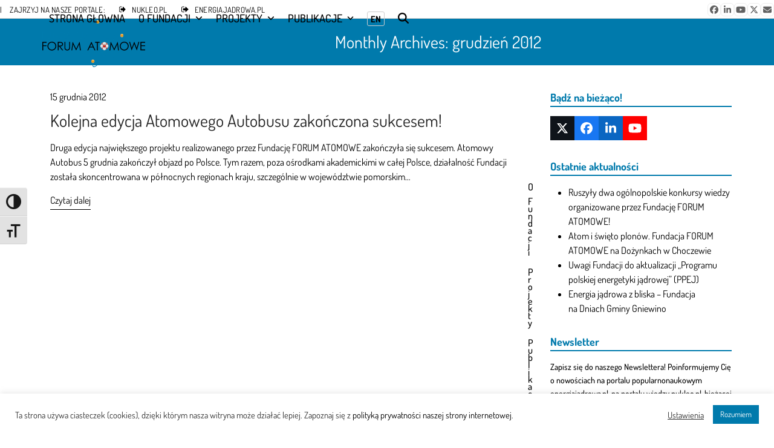

--- FILE ---
content_type: text/html; charset=UTF-8
request_url: https://forumatomowe.org/2012/12/
body_size: 17747
content:
<!DOCTYPE html>
<html lang="pl-PL" prefix="og: https://ogp.me/ns#" class="wpex-classic-style">
<head>
<meta charset="UTF-8">
<link rel="profile" href="http://gmpg.org/xfn/11">
<meta name="dlm-version" content="5.1.6"><meta name="viewport" content="width=device-width, initial-scale=1">

<!-- Optymalizacja wyszukiwarek według Rank Math PRO - https://rankmath.com/ -->
<title>grudzień 2012 - Fundacja FORUM ATOMOWE</title>
<meta name="robots" content="follow, noindex"/>
<meta property="og:locale" content="pl_PL" />
<meta property="og:type" content="article" />
<meta property="og:title" content="grudzień 2012 - Fundacja FORUM ATOMOWE" />
<meta property="og:url" content="https://forumatomowe.org/2012/12/" />
<meta property="og:site_name" content="Fundacja FORUM ATOMOWE" />
<meta property="article:publisher" content="https://www.facebook.com/forumatomowe" />
<meta name="twitter:card" content="summary_large_image" />
<script type="application/ld+json" class="rank-math-schema-pro">{"@context":"https://schema.org","@graph":[{"@type":"NGO","@id":"https://forumatomowe.org/#organization","name":"Fundacja FORUM ATOMOWE","url":"https://forumatomowe.org","sameAs":["https://www.facebook.com/forumatomowe","https://www.linkedin.com/company/fundacja-forum-atomowe-atomic-forum-foundation-/","https://www.youtube.com/user/forumatomowe"],"logo":{"@type":"ImageObject","@id":"https://forumatomowe.org/#logo","url":"https://forumatomowe.org/wp-content/uploads/2020/09/logo_fundacja_forum_atomowe.svg","contentUrl":"https://forumatomowe.org/wp-content/uploads/2020/09/logo_fundacja_forum_atomowe.svg","caption":"Fundacja FORUM ATOMOWE","inLanguage":"pl-PL","width":"190","height":"90"}},{"@type":"WebSite","@id":"https://forumatomowe.org/#website","url":"https://forumatomowe.org","name":"Fundacja FORUM ATOMOWE","alternateName":"FORUM ATOMOWE","publisher":{"@id":"https://forumatomowe.org/#organization"},"inLanguage":"pl-PL"},{"@type":"BreadcrumbList","@id":"https://forumatomowe.org/2012/12/#breadcrumb","itemListElement":[{"@type":"ListItem","position":"1","item":{"@id":"https://forumatomowe.org","name":"Strona g\u0142\u00f3wna"}},{"@type":"ListItem","position":"2","item":{"@id":"https://forumatomowe.org/2012/","name":"Archiwum dla"}},{"@type":"ListItem","position":"3","item":{"@id":"https://forumatomowe.org/2012/12/","name":"Archiwum dla"}}]},{"@type":"CollectionPage","@id":"https://forumatomowe.org/2012/12/#webpage","url":"https://forumatomowe.org/2012/12/","name":"grudzie\u0144 2012 - Fundacja FORUM ATOMOWE","isPartOf":{"@id":"https://forumatomowe.org/#website"},"inLanguage":"pl-PL","breadcrumb":{"@id":"https://forumatomowe.org/2012/12/#breadcrumb"}}]}</script>
<!-- /Wtyczka Rank Math WordPress SEO -->

<link rel='dns-prefetch' href='//www.googletagmanager.com' />
<link rel="alternate" type="application/rss+xml" title="Fundacja FORUM ATOMOWE &raquo; Kanał z wpisami" href="https://forumatomowe.org/feed/" />
<link rel="alternate" type="application/rss+xml" title="Fundacja FORUM ATOMOWE &raquo; Kanał z komentarzami" href="https://forumatomowe.org/comments/feed/" />
<link rel="preload" href="/fonts/dosis-v32-latin-ext-300.woff2" type="font/woff2" as="font" crossorigin>
<link rel="preload" href="/fonts/dosis-v32-latin-ext-regular.woff2" type="font/woff2" as="font" crossorigin>
<link rel="preload" href="/fonts/dosis-v32-latin-ext-500.woff2" type="font/woff2" as="font" crossorigin>
<link rel="preload" href="/fonts/dosis-v32-latin-ext-600.woff2" type="font/woff2" as="font" crossorigin>
<link rel='stylesheet' id='js_composer_front-css' href='https://forumatomowe.org/wp-content/plugins/js_composer/assets/css/js_composer.min.css?ver=8.7.2' media='all' />
<style id='wpex-fm-8163-inline-css'>
@font-face {font-family:'dosis';src:url('/fonts/dosis-v32-latin-ext-200.woff2') format('woff2');font-weight:200;font-style:normal;font-display:swap;}@font-face {font-family:'dosis';src:url('/fonts/dosis-v32-latin-ext-300.woff2') format('woff2');font-weight:300;font-style:normal;font-display:swap;}@font-face {font-family:'dosis';src:url('/fonts/dosis-v32-latin-ext-regular.woff2') format('woff2');font-weight:400;font-style:normal;font-display:swap;}@font-face {font-family:'dosis';src:url('/fonts/dosis-v32-latin-ext-500.woff2') format('woff2');font-weight:500;font-style:normal;font-display:swap;}@font-face {font-family:'dosis';src:url('/fonts/dosis-v32-latin-ext-600.woff2') format('woff2');font-weight:600;font-style:normal;font-display:swap;}@font-face {font-family:'dosis';src:url('/fonts/dosis-v32-latin-ext-700.woff2') format('woff2');font-weight:700;font-style:normal;font-display:swap;}@font-face {font-family:'dosis';src:url('/fonts/dosis-v32-latin-ext-800.woff2') format('woff2');font-weight:800;font-style:normal;font-display:swap;}
</style>
<link rel='stylesheet' id='cookie-law-info-css' href='https://forumatomowe.org/wp-content/plugins/cookie-law-info/legacy/public/css/cookie-law-info-public.css?ver=3.3.9.1' media='all' />
<link rel='stylesheet' id='cookie-law-info-gdpr-css' href='https://forumatomowe.org/wp-content/plugins/cookie-law-info/legacy/public/css/cookie-law-info-gdpr.css?ver=3.3.9.1' media='all' />
<link rel='stylesheet' id='bodhi-svgs-attachment-css' href='https://forumatomowe.org/wp-content/plugins/svg-support/css/svgs-attachment.css' media='all' />
<link rel='stylesheet' id='ui-font-css' href='https://forumatomowe.org/wp-content/plugins/wp-accessibility/toolbar/fonts/css/a11y-toolbar.css?ver=2.2.6' media='all' />
<link rel='stylesheet' id='wpa-toolbar-css' href='https://forumatomowe.org/wp-content/plugins/wp-accessibility/toolbar/css/a11y.css?ver=2.2.6' media='all' />
<style id='wpa-toolbar-inline-css'>
.a11y-toolbar ul li button { font-size: 25px !important; }
</style>
<link rel='stylesheet' id='ui-fontsize.css-css' href='https://forumatomowe.org/wp-content/plugins/wp-accessibility/toolbar/css/a11y-fontsize.css?ver=2.2.6' media='all' />
<style id='ui-fontsize.css-inline-css'>
html { --wpa-font-size: clamp( 24px, 1.5rem, 36px ); --wpa-h1-size : clamp( 48px, 3rem, 72px ); --wpa-h2-size : clamp( 40px, 2.5rem, 60px ); --wpa-h3-size : clamp( 32px, 2rem, 48px ); --wpa-h4-size : clamp( 28px, 1.75rem, 42px ); --wpa-sub-list-size: 1.1em; --wpa-sub-sub-list-size: 1em; } 
</style>
<link rel='stylesheet' id='wpa-style-css' href='https://forumatomowe.org/wp-content/plugins/wp-accessibility/css/wpa-style.css?ver=2.2.6' media='all' />
<style id='wpa-style-inline-css'>
:root { --admin-bar-top : 7px; }
</style>
<link rel='stylesheet' id='wpex-style-css' href='https://forumatomowe.org/wp-content/themes/Total/style.css?ver=6.5' media='all' />
<link rel='stylesheet' id='wpex-mobile-menu-breakpoint-max-css' href='https://forumatomowe.org/wp-content/themes/Total/assets/css/frontend/breakpoints/max.min.css?ver=6.5' media='only screen and (max-width:959px)' />
<link rel='stylesheet' id='wpex-mobile-menu-breakpoint-min-css' href='https://forumatomowe.org/wp-content/themes/Total/assets/css/frontend/breakpoints/min.min.css?ver=6.5' media='only screen and (min-width:960px)' />
<link rel='stylesheet' id='vcex-shortcodes-css' href='https://forumatomowe.org/wp-content/themes/Total/assets/css/frontend/vcex-shortcodes.min.css?ver=6.5' media='all' />
<link rel='stylesheet' id='wpex-wpbakery-css' href='https://forumatomowe.org/wp-content/themes/Total/assets/css/frontend/wpbakery.min.css?ver=6.5' media='all' />
<link rel='stylesheet' id='bsf-Defaults-css' href='https://forumatomowe.org/wp-content/uploads/smile_fonts/Defaults/Defaults.css?ver=3.21.2' media='all' />
<script src="https://forumatomowe.org/wp-includes/js/jquery/jquery.min.js?ver=3.7.1" id="jquery-core-js"></script>
<script src="https://forumatomowe.org/wp-includes/js/jquery/jquery-migrate.min.js?ver=3.4.1" id="jquery-migrate-js"></script>
<script id="cookie-law-info-js-extra">
var Cli_Data = {"nn_cookie_ids":[],"cookielist":[],"non_necessary_cookies":[],"ccpaEnabled":"","ccpaRegionBased":"","ccpaBarEnabled":"","strictlyEnabled":["necessary","obligatoire"],"ccpaType":"gdpr","js_blocking":"1","custom_integration":"","triggerDomRefresh":"","secure_cookies":""};
var cli_cookiebar_settings = {"animate_speed_hide":"500","animate_speed_show":"500","background":"#FFF","border":"#b1a6a6c2","border_on":"","button_1_button_colour":"#007aac","button_1_button_hover":"#00628a","button_1_link_colour":"#fff","button_1_as_button":"1","button_1_new_win":"","button_2_button_colour":"#333","button_2_button_hover":"#292929","button_2_link_colour":"#444","button_2_as_button":"","button_2_hidebar":"","button_3_button_colour":"#3566bb","button_3_button_hover":"#2a5296","button_3_link_colour":"#fff","button_3_as_button":"1","button_3_new_win":"","button_4_button_colour":"#000","button_4_button_hover":"#000000","button_4_link_colour":"#333333","button_4_as_button":"","button_7_button_colour":"#61a229","button_7_button_hover":"#4e8221","button_7_link_colour":"#fff","button_7_as_button":"1","button_7_new_win":"","font_family":"inherit","header_fix":"","notify_animate_hide":"1","notify_animate_show":"","notify_div_id":"#cookie-law-info-bar","notify_position_horizontal":"right","notify_position_vertical":"bottom","scroll_close":"","scroll_close_reload":"","accept_close_reload":"","reject_close_reload":"","showagain_tab":"1","showagain_background":"#fff","showagain_border":"#000","showagain_div_id":"#cookie-law-info-again","showagain_x_position":"100px","text":"#333333","show_once_yn":"","show_once":"10000","logging_on":"","as_popup":"","popup_overlay":"1","bar_heading_text":"","cookie_bar_as":"banner","popup_showagain_position":"bottom-right","widget_position":"left"};
var log_object = {"ajax_url":"https:\/\/forumatomowe.org\/wp-admin\/admin-ajax.php"};
</script>
<script src="https://forumatomowe.org/wp-content/plugins/cookie-law-info/legacy/public/js/cookie-law-info-public.js?ver=3.3.9.1" id="cookie-law-info-js"></script>
<script id="wpex-core-js-extra">
var wpex_theme_params = {"selectArrowIcon":"<span class=\"wpex-select-arrow__icon wpex-icon--sm wpex-flex wpex-icon\" aria-hidden=\"true\"><svg viewBox=\"0 0 24 24\" xmlns=\"http:\/\/www.w3.org\/2000\/svg\"><rect fill=\"none\" height=\"24\" width=\"24\"\/><g transform=\"matrix(0, -1, 1, 0, -0.115, 23.885)\"><polygon points=\"17.77,3.77 16,2 6,12 16,22 17.77,20.23 9.54,12\"\/><\/g><\/svg><\/span>","customSelects":".widget_categories form,.widget_archive select,.vcex-form-shortcode select","scrollToHash":"1","localScrollFindLinks":"1","localScrollHighlight":"1","localScrollUpdateHash":"1","scrollToHashTimeout":"500","localScrollTargets":"li.local-scroll a, a.local-scroll, .local-scroll-link, .local-scroll-link > a,.sidr-class-local-scroll-link,li.sidr-class-local-scroll > span > a,li.sidr-class-local-scroll > a","scrollToBehavior":"smooth"};
</script>
<script src="https://forumatomowe.org/wp-content/themes/Total/assets/js/frontend/core.min.js?ver=6.5" id="wpex-core-js" defer data-wp-strategy="defer"></script>
<script id="wpex-inline-js-after">
!function(){const e=document.querySelector("html"),t=()=>{const t=window.innerWidth-document.documentElement.clientWidth;t&&e.style.setProperty("--wpex-scrollbar-width",`${t}px`)};t(),window.addEventListener("resize",(()=>{t()}))}();
</script>
<script src="https://forumatomowe.org/wp-content/themes/Total/assets/js/frontend/search/drop-down.min.js?ver=6.5" id="wpex-search-drop_down-js" defer data-wp-strategy="defer"></script>
<script id="wpex-sticky-header-js-extra">
var wpex_sticky_header_params = {"breakpoint":"960","mobileSupport":"1","shrink":"1","shrinkOnMobile":"1","shrinkHeight":"76","shrink_speed":".3s","shrink_delay":"1"};
</script>
<script src="https://forumatomowe.org/wp-content/themes/Total/assets/js/frontend/sticky/header.min.js?ver=6.5" id="wpex-sticky-header-js" defer data-wp-strategy="defer"></script>
<script id="wpex-mobile-menu-sidr-js-extra">
var wpex_mobile_menu_sidr_params = {"breakpoint":"959","i18n":{"openSubmenu":"Open submenu of %s","closeSubmenu":"Close submenu of %s"},"openSubmenuIcon":"<span class=\"wpex-open-submenu__icon wpex-transition-transform wpex-duration-300 wpex-icon\" aria-hidden=\"true\"><svg xmlns=\"http:\/\/www.w3.org\/2000\/svg\" viewBox=\"0 0 448 512\"><path d=\"M201.4 342.6c12.5 12.5 32.8 12.5 45.3 0l160-160c12.5-12.5 12.5-32.8 0-45.3s-32.8-12.5-45.3 0L224 274.7 86.6 137.4c-12.5-12.5-32.8-12.5-45.3 0s-12.5 32.8 0 45.3l160 160z\"\/><\/svg><\/span>","source":"#site-navigation, #mobile-menu-search","side":"right","dark_surface":"1","displace":"","aria_label":"Mobile menu","aria_label_close":"Close mobile menu","class":"has-background","speed":"300"};
</script>
<script src="https://forumatomowe.org/wp-content/themes/Total/assets/js/frontend/mobile-menu/sidr.min.js?ver=6.5" id="wpex-mobile-menu-sidr-js" defer data-wp-strategy="defer"></script>

<!-- Fragment znacznika Google (gtag.js) dodany przez Site Kit -->
<!-- Fragment Google Analytics dodany przez Site Kit -->
<script src="https://www.googletagmanager.com/gtag/js?id=GT-K4CR9NV" id="google_gtagjs-js" async></script>
<script id="google_gtagjs-js-after">
window.dataLayer = window.dataLayer || [];function gtag(){dataLayer.push(arguments);}
gtag("set","linker",{"domains":["forumatomowe.org"]});
gtag("js", new Date());
gtag("set", "developer_id.dZTNiMT", true);
gtag("config", "GT-K4CR9NV");
</script>
<script></script><link rel="https://api.w.org/" href="https://forumatomowe.org/wp-json/" /><link rel="EditURI" type="application/rsd+xml" title="RSD" href="https://forumatomowe.org/xmlrpc.php?rsd" />
<meta name="generator" content="WordPress 6.6.4" />
<meta name="generator" content="Site Kit by Google 1.170.0" /><link rel="icon" href="https://forumatomowe.org/wp-content/uploads/2020/09/favicon32x32.png" sizes="32x32"><link rel="shortcut icon" href="https://forumatomowe.org/wp-content/uploads/2020/09/favicon32x32.png"><link rel="apple-touch-icon" href="https://forumatomowe.org/wp-content/uploads/2020/09/favicon57x57.png" sizes="57x57" ><link rel="apple-touch-icon" href="https://forumatomowe.org/wp-content/uploads/2020/09/favicon76x76.png" sizes="76x76" ><noscript><style>body:not(.content-full-screen) .wpex-vc-row-stretched[data-vc-full-width-init="false"]{visibility:visible;}</style></noscript><script>function setREVStartSize(e){
			//window.requestAnimationFrame(function() {
				window.RSIW = window.RSIW===undefined ? window.innerWidth : window.RSIW;
				window.RSIH = window.RSIH===undefined ? window.innerHeight : window.RSIH;
				try {
					var pw = document.getElementById(e.c).parentNode.offsetWidth,
						newh;
					pw = pw===0 || isNaN(pw) || (e.l=="fullwidth" || e.layout=="fullwidth") ? window.RSIW : pw;
					e.tabw = e.tabw===undefined ? 0 : parseInt(e.tabw);
					e.thumbw = e.thumbw===undefined ? 0 : parseInt(e.thumbw);
					e.tabh = e.tabh===undefined ? 0 : parseInt(e.tabh);
					e.thumbh = e.thumbh===undefined ? 0 : parseInt(e.thumbh);
					e.tabhide = e.tabhide===undefined ? 0 : parseInt(e.tabhide);
					e.thumbhide = e.thumbhide===undefined ? 0 : parseInt(e.thumbhide);
					e.mh = e.mh===undefined || e.mh=="" || e.mh==="auto" ? 0 : parseInt(e.mh,0);
					if(e.layout==="fullscreen" || e.l==="fullscreen")
						newh = Math.max(e.mh,window.RSIH);
					else{
						e.gw = Array.isArray(e.gw) ? e.gw : [e.gw];
						for (var i in e.rl) if (e.gw[i]===undefined || e.gw[i]===0) e.gw[i] = e.gw[i-1];
						e.gh = e.el===undefined || e.el==="" || (Array.isArray(e.el) && e.el.length==0)? e.gh : e.el;
						e.gh = Array.isArray(e.gh) ? e.gh : [e.gh];
						for (var i in e.rl) if (e.gh[i]===undefined || e.gh[i]===0) e.gh[i] = e.gh[i-1];
											
						var nl = new Array(e.rl.length),
							ix = 0,
							sl;
						e.tabw = e.tabhide>=pw ? 0 : e.tabw;
						e.thumbw = e.thumbhide>=pw ? 0 : e.thumbw;
						e.tabh = e.tabhide>=pw ? 0 : e.tabh;
						e.thumbh = e.thumbhide>=pw ? 0 : e.thumbh;
						for (var i in e.rl) nl[i] = e.rl[i]<window.RSIW ? 0 : e.rl[i];
						sl = nl[0];
						for (var i in nl) if (sl>nl[i] && nl[i]>0) { sl = nl[i]; ix=i;}
						var m = pw>(e.gw[ix]+e.tabw+e.thumbw) ? 1 : (pw-(e.tabw+e.thumbw)) / (e.gw[ix]);
						newh =  (e.gh[ix] * m) + (e.tabh + e.thumbh);
					}
					var el = document.getElementById(e.c);
					if (el!==null && el) el.style.height = newh+"px";
					el = document.getElementById(e.c+"_wrapper");
					if (el!==null && el) {
						el.style.height = newh+"px";
						el.style.display = "block";
					}
				} catch(e){
					console.log("Failure at Presize of Slider:" + e)
				}
			//});
		  };</script>
		<style id="wp-custom-css">
			/*Fonts*//* dosis-200 - latin-ext */@font-face{font-display:swap;/* Check https://developer.mozilla.org/en-US/docs/Web/CSS/@font-face/font-display for other options. */font-family:'Dosis';font-style:normal;font-weight:200;src:url('/fonts/dosis-v32-latin-ext-200.woff2') format('woff2');/* Chrome 36+,Opera 23+,Firefox 39+,Safari 12+,iOS 10+ */}/* dosis-300 - latin-ext */@font-face{font-display:swap;/* Check https://developer.mozilla.org/en-US/docs/Web/CSS/@font-face/font-display for other options. */font-family:'Dosis';font-style:normal;font-weight:300;src:url('/fonts/dosis-v32-latin-ext-300.woff2') format('woff2');/* Chrome 36+,Opera 23+,Firefox 39+,Safari 12+,iOS 10+ */}/* dosis-regular - latin-ext */@font-face{font-display:swap;/* Check https://developer.mozilla.org/en-US/docs/Web/CSS/@font-face/font-display for other options. */font-family:'Dosis';font-style:normal;font-weight:400;src:url('/fonts/dosis-v32-latin-ext-regular.woff2') format('woff2');/* Chrome 36+,Opera 23+,Firefox 39+,Safari 12+,iOS 10+ */}/* dosis-500 - latin-ext */@font-face{font-display:swap;/* Check https://developer.mozilla.org/en-US/docs/Web/CSS/@font-face/font-display for other options. */font-family:'Dosis';font-style:normal;font-weight:500;src:url('/fonts/dosis-v32-latin-ext-500.woff2') format('woff2');/* Chrome 36+,Opera 23+,Firefox 39+,Safari 12+,iOS 10+ */}/* dosis-600 - latin-ext */@font-face{font-display:swap;/* Check https://developer.mozilla.org/en-US/docs/Web/CSS/@font-face/font-display for other options. */font-family:'Dosis';font-style:normal;font-weight:600;src:url('/fonts/dosis-v32-latin-ext-600.woff2') format('woff2');/* Chrome 36+,Opera 23+,Firefox 39+,Safari 12+,iOS 10+ */}/* dosis-700 - latin-ext */@font-face{font-display:swap;/* Check https://developer.mozilla.org/en-US/docs/Web/CSS/@font-face/font-display for other options. */font-family:'Dosis';font-style:normal;font-weight:700;src:url('/fonts/dosis-v32-latin-ext-700.woff2') format('woff2');/* Chrome 36+,Opera 23+,Firefox 39+,Safari 12+,iOS 10+ */}/* dosis-800 - latin-ext */@font-face{font-display:swap;/* Check https://developer.mozilla.org/en-US/docs/Web/CSS/@font-face/font-display for other options. */font-family:'Dosis';font-style:normal;font-weight:800;src:url('/fonts/dosis-v32-latin-ext-800.woff2') format('woff2');/* Chrome 36+,Opera 23+,Firefox 39+,Safari 12+,iOS 10+ */}body{font-family:'Dosis',sans-serif;}/*Ogolne*/.vc_tta-title-text{color:#007aac;font-size:18px;text-transform:uppercase;}.wpcf7{font-size:16px;}.vc_tta-tabs-containe{background-color:white;}.vc_tta-panel{background-color:white;}.wpb_tabs.tab-style-default .wpb_tabs_nav li a{background:#fff;color:#00aeef;}.wpb_tabs.tab-style-default .wpb_tabs_nav li a:hover,.wpb_tabs.tab-style-default .wpb_tabs_nav li.ui-tabs-active a{background:#00aeef;color:#fff;margin-bottom:0;border-color:transparent}.single-blog-content{font-size:18px!important;}/*Sidebar */#block-13,#block-14,#block-17{margin-bottom:15px;border-bottom:2px #007aac solid;}#block-18{margin-bottom:5px!important;}/*Newsletter*/.button-submit{background-color:#007aac!important;border:2px solid white!important;width:250px!important;color:white!important;font-weight:600!important;}.button-submit:hover{background-color:#f2f8fa!important;color:#007aac!important;}.button-submit-widget{background-color:#007aac!important;border:2px solid #007aac!important;width:100%!important;color:white!important;font-weight:600!important;font-size:15px!important}.button-submit-widget:hover{background-color:#f2f8fa!important;color:#007aac!important;}.newsletter-pp{color:white!important;}.newsletter-pp:hover{color:#f2f8fa!important;}#nav_menu-2{line-height:12px;}		</style>
		<noscript><style> .wpb_animate_when_almost_visible { opacity: 1; }</style></noscript><style data-type="wpex-css" id="wpex-css">/*TYPOGRAPHY*/:root{--wpex-body-font-family:dosis,sans-serif;--wpex-body-font-weight:400;--wpex-body-font-style:normal;--wpex-body-font-size:16px;--wpex-body-color:#000000;}:root{--wpex-heading-font-family:Dosis;--wpex-heading-font-weight:400;}#top-bar-content{font-weight:400;font-size:13px;letter-spacing:0.02em;}.main-navigation-ul .link-inner{font-family:Dosis;font-weight:500;font-size:18px;text-transform:uppercase;}.main-navigation-ul .sub-menu .link-inner{font-family:Dosis;}.wpex-mobile-menu,#sidr-main{font-weight:500;}.page-header .page-header-title{font-size:28px;}.blog-entry-title.entry-title,.blog-entry-title.entry-title a,.blog-entry-title.entry-title a:hover{font-weight:500;font-size:26px;}.blog-entry .meta{font-weight:500;font-size:16px;color:#007aac;}.blog-entry-excerpt{font-size:16px;}.single-post .meta{font-weight:500;font-size:16px;color:#007aac;}#footer-widgets{font-weight:500;font-size:16px;}.footer-widget .widget-title{font-weight:600;}#copyright{font-weight:500;}#footer-bottom-menu{font-weight:500;text-transform:uppercase;}@media(max-width:1024px){#top-bar-content{font-size:13px;}.blog-entry .meta{font-size:16px;}.blog-entry-excerpt{font-size:16px;}}@media(max-width:959px){#top-bar-content{font-size:13px;}.blog-entry .meta{font-size:16px;}.blog-entry-excerpt{font-size:16px;}}@media(max-width:767px){.blog-entry .meta{font-size:16px;}.blog-entry-excerpt{font-size:16px;}}@media(max-width:479px){.wpex-mobile-menu,#sidr-main{font-size:17px;}.blog-entry .meta{font-size:16px;}.blog-entry-excerpt{font-size:16px;}}/*CUSTOMIZER STYLING*/:root{--wpex-accent-alt:#007aac;--wpex-link-color:#000000;--wpex-hover-heading-link-color:#000000;--wpex-hover-link-color:#007aac;--wpex-btn-padding:5px 10px 5px 10px;--wpex-hover-btn-color:#007aac;--wpex-btn-bg:#007aac;--wpex-hover-btn-bg:#cfe2eb;--wpex-hover-pagination-link-bg:#cfe2eb;--wpex-active-pagination-link-bg:#cfe2eb;--wpex-active-pagination-link-bg:#cfe2eb;--wpex-site-header-shrink-start-height:80px;--wpex-site-header-shrink-end-height:56px;--wpex-dropmenu-colored-top-border-color:#ffffff;--wpex-sidr-gutter:1px;--wpex-vc-column-inner-margin-bottom:40px;}.page-header.background-image-page-header{min-height:200;}.page-header.wpex-supports-mods{padding-block-start:20px;padding-block-end:20px;background-color:#007aac;border-top-color:#007aac;border-bottom-color:#007aac;}.page-header.wpex-supports-mods .page-header-title{color:#ffffff;}.style-custom .wpex-social-share__link{background-color:#cfe2eb;}.wpex-social-share__link{font-size:14px;}:root,.site-boxed.wpex-responsive #wrap{--wpex-container-width:1140px;}#top-bar-wrap{border-color:#00000033;}#top-bar{--wpex-link-color:#000000;--wpex-hover-link-color:#007aac;padding-block-start:5px;padding-block-end:3px;}#top-bar-social a.wpex-social-btn{width:20px;height:20px;}#site-navigation-wrap{--wpex-main-nav-link-color:#000000;--wpex-hover-main-nav-link-color:#000000;--wpex-active-main-nav-link-color:#000000;--wpex-hover-main-nav-link-color:var(--wpex-accent-alt);--wpex-dropmenu-bg:#cfe2eb;--wpex-dropmenu-caret-bg:#cfe2eb;--wpex-dropmenu-border-color:#ffffff;--wpex-dropmenu-caret-border-color:#ffffff;--wpex-megamenu-divider-color:#ffffff;--wpex-dropmenu-link-color:#000000;--wpex-hover-dropmenu-link-color:#007aac;--wpex-hover-dropmenu-link-bg:#cfe2eb;}#mobile-menu,#mobile-icons-menu{--wpex-link-color:#007aac;--wpex-hover-link-color:#007aac;}#sidr-main,.sidr-class-dropdown-menu ul{background-color:#007aac;}#sidr-main{--wpex-border-main:#ffffff;color:#ffffff;--wpex-link-color:#ffffff;--wpex-text-2:#ffffff;--wpex-hover-link-color:#eeee22;}#footer{color:#000000;--wpex-heading-color:#000000;--wpex-text-2:#000000;--wpex-text-3:#000000;--wpex-text-4:#000000;--wpex-border-main:#ffffff;--wpex-table-cell-border-color:#ffffff;--wpex-heading-color:#007aac;--wpex-link-color:#000000;--wpex-hover-link-color:#000000;--wpex-hover-link-color:#007aac;}.footer-widget .widget-title{color:#000000;}#footer-bottom{padding:0px 0px 20px 0px;}</style></head>

<body class="archive date wp-custom-logo wp-embed-responsive wpex-theme wpex-responsive full-width-main-layout no-composer wpex-live-site wpex-has-primary-bottom-spacing site-full-width content-right-sidebar has-sidebar has-topbar sidebar-widget-icons hasnt-overlay-header has-mobile-menu wpex-mobile-toggle-menu-icon_buttons wpex-no-js wpb-js-composer js-comp-ver-8.7.2 vc_responsive">

	
<a href="#content" class="skip-to-content">Skip to content</a>

	
	<span data-ls_id="#site_top" tabindex="-1"></span>
	<div id="outer-wrap" class="wpex-overflow-clip">
		
		
		
		<div id="wrap" class="wpex-clr">

			
			<div id="top-bar-wrap" class="top-bar-full-width wpex-border-b wpex-border-main wpex-border-solid wpex-text-sm hide-at-mm-breakpoint wpex-print-hidden">
			<div id="top-bar" class="container wpex-relative wpex-py-15 wpex-md-flex wpex-justify-between wpex-items-center wpex-text-center wpex-md-text-initial">
	<div id="top-bar-content" class="has-content top-bar-left wpex-clr">|    ZAJRZYJ NA NASZE PORTALE:         <div class="top-bar-item wpex-sm-inline-block wpex-mr-20"><span class="top-bar-item__inner wpex-inline-flex wpex-items-center"><span class="wpex-mr-10 wpex-icon" aria-hidden="true"><svg xmlns="http://www.w3.org/2000/svg" viewBox="0 0 29 32"><path d="M11.429 25.714q0 0.071 0.018 0.357t0.009 0.473-0.054 0.42-0.179 0.348-0.366 0.116h-5.714q-2.125 0-3.634-1.509t-1.509-3.634v-12.571q0-2.125 1.509-3.634t3.634-1.509h5.714q0.232 0 0.402 0.17t0.17 0.402q0 0.071 0.018 0.357t0.009 0.473-0.054 0.42-0.179 0.348-0.366 0.116h-5.714q-1.179 0-2.018 0.839t-0.839 2.018v12.571q0 1.179 0.839 2.018t2.018 0.839h5.571t0.205 0.018 0.205 0.054 0.143 0.098 0.125 0.161 0.036 0.241zM28 16q0 0.464-0.339 0.804l-9.714 9.714q-0.339 0.339-0.804 0.339t-0.804-0.339-0.339-0.804v-5.143h-8q-0.464 0-0.804-0.339t-0.339-0.804v-6.857q0-0.464 0.339-0.804t0.804-0.339h8v-5.143q0-0.464 0.339-0.804t0.804-0.339 0.804 0.339l9.714 9.714q0.339 0.339 0.339 0.804z"></path></svg></span><a href="https://nukleo.pl">NUKLEO.PL</a></span></div>

<div class="top-bar-item wpex-sm-inline-block wpex-mr-20"><span class="top-bar-item__inner wpex-inline-flex wpex-items-center"><span class="wpex-mr-10 wpex-icon" aria-hidden="true"><svg xmlns="http://www.w3.org/2000/svg" viewBox="0 0 29 32"><path d="M11.429 25.714q0 0.071 0.018 0.357t0.009 0.473-0.054 0.42-0.179 0.348-0.366 0.116h-5.714q-2.125 0-3.634-1.509t-1.509-3.634v-12.571q0-2.125 1.509-3.634t3.634-1.509h5.714q0.232 0 0.402 0.17t0.17 0.402q0 0.071 0.018 0.357t0.009 0.473-0.054 0.42-0.179 0.348-0.366 0.116h-5.714q-1.179 0-2.018 0.839t-0.839 2.018v12.571q0 1.179 0.839 2.018t2.018 0.839h5.571t0.205 0.018 0.205 0.054 0.143 0.098 0.125 0.161 0.036 0.241zM28 16q0 0.464-0.339 0.804l-9.714 9.714q-0.339 0.339-0.804 0.339t-0.804-0.339-0.339-0.804v-5.143h-8q-0.464 0-0.804-0.339t-0.339-0.804v-6.857q0-0.464 0.339-0.804t0.804-0.339h8v-5.143q0-0.464 0.339-0.804t0.804-0.339 0.804 0.339l9.714 9.714q0.339 0.339 0.339 0.804z"></path></svg></span><a href="https://energiajadrowa.pl">ENERGIAJADROWA.PL</a></span></div>
</div>


<div id="top-bar-social" class="top-bar-right wpex-mt-10 wpex-md-mt-0 social-style-minimal-rounded"><ul id="top-bar-social-list" class="wpex-inline-flex wpex-flex-wrap wpex-gap-y-5 wpex-list-none wpex-m-0 wpex-last-mr-0 wpex-gap-x-5 wpex-justify-center wpex-md-justify-start"><li class="top-bar-social-list__item"><a href="http://facebook.com/forumatomowe" target="_blank" class="top-bar-social-list__link wpex-facebook wpex-social-btn wpex-social-btn-minimal wpex-social-color-hover wpex-rounded-sm" rel="noopener noreferrer"><span class="wpex-icon" aria-hidden="true"><svg xmlns="http://www.w3.org/2000/svg" viewBox="0 0 512 512"><path d="M512 256C512 114.6 397.4 0 256 0S0 114.6 0 256C0 376 82.7 476.8 194.2 504.5V334.2H141.4V256h52.8V222.3c0-87.1 39.4-127.5 125-127.5c16.2 0 44.2 3.2 55.7 6.4V172c-6-.6-16.5-1-29.6-1c-42 0-58.2 15.9-58.2 57.2V256h83.6l-14.4 78.2H287V510.1C413.8 494.8 512 386.9 512 256h0z"/></svg></span><span class="screen-reader-text">Facebook</span></a></li><li class="top-bar-social-list__item"><a href="https://www.linkedin.com/company/fundacja-forum-atomowe-atomic-forum-foundation-" target="_blank" class="top-bar-social-list__link wpex-linkedin wpex-social-btn wpex-social-btn-minimal wpex-social-color-hover wpex-rounded-sm" rel="noopener noreferrer"><span class="wpex-icon" aria-hidden="true"><svg xmlns="http://www.w3.org/2000/svg" viewBox="0 0 448 512"><path d="M100.3 448H7.4V148.9h92.9zM53.8 108.1C24.1 108.1 0 83.5 0 53.8a53.8 53.8 0 0 1 107.6 0c0 29.7-24.1 54.3-53.8 54.3zM447.9 448h-92.7V302.4c0-34.7-.7-79.2-48.3-79.2-48.3 0-55.7 37.7-55.7 76.7V448h-92.8V148.9h89.1v40.8h1.3c12.4-23.5 42.7-48.3 87.9-48.3 94 0 111.3 61.9 111.3 142.3V448z"/></svg></span><span class="screen-reader-text">LinkedIn</span></a></li><li class="top-bar-social-list__item"><a href="https://www.youtube.com/user/forumatomowe" target="_blank" class="top-bar-social-list__link wpex-youtube wpex-social-btn wpex-social-btn-minimal wpex-social-color-hover wpex-rounded-sm" rel="noopener noreferrer"><span class="wpex-icon" aria-hidden="true"><svg xmlns="http://www.w3.org/2000/svg" viewBox="0 0 576 512"><path d="M549.7 124.1c-6.3-23.7-24.8-42.3-48.3-48.6C458.8 64 288 64 288 64S117.2 64 74.6 75.5c-23.5 6.3-42 24.9-48.3 48.6-11.4 42.9-11.4 132.3-11.4 132.3s0 89.4 11.4 132.3c6.3 23.7 24.8 41.5 48.3 47.8C117.2 448 288 448 288 448s170.8 0 213.4-11.5c23.5-6.3 42-24.2 48.3-47.8 11.4-42.9 11.4-132.3 11.4-132.3s0-89.4-11.4-132.3zm-317.5 213.5V175.2l142.7 81.2-142.7 81.2z"/></svg></span><span class="screen-reader-text">YouTube</span></a></li><li class="top-bar-social-list__item"><a href="https://x.com/forumatomowe" target="_blank" class="top-bar-social-list__link wpex-twitter wpex-social-btn wpex-social-btn-minimal wpex-social-color-hover wpex-rounded-sm" rel="noopener noreferrer"><span class="wpex-icon" aria-hidden="true"><svg xmlns="http://www.w3.org/2000/svg" viewBox="0 0 512 512"><path d="M389.2 48h70.6L305.6 224.2 487 464H345L233.7 318.6 106.5 464H35.8L200.7 275.5 26.8 48H172.4L272.9 180.9 389.2 48zM364.4 421.8h39.1L151.1 88h-42L364.4 421.8z"/></svg></span><span class="screen-reader-text">Twitter</span></a></li><li class="top-bar-social-list__item"><a href="mailto:&#102;u&#110;da&#099;&#106;&#097;&#064;&#102;o&#114;&#117;m&#097;&#116;&#111;mo&#119;&#101;&#046;o&#114;&#103;" class="top-bar-social-list__link wpex-email wpex-social-btn wpex-social-btn-minimal wpex-social-color-hover wpex-rounded-sm"><span class="wpex-icon" aria-hidden="true"><svg xmlns="http://www.w3.org/2000/svg" viewBox="0 0 512 512"><path d="M48 64C21.5 64 0 85.5 0 112c0 15.1 7.1 29.3 19.2 38.4L236.8 313.6c11.4 8.5 27 8.5 38.4 0L492.8 150.4c12.1-9.1 19.2-23.3 19.2-38.4c0-26.5-21.5-48-48-48H48zM0 176V384c0 35.3 28.7 64 64 64H448c35.3 0 64-28.7 64-64V176L294.4 339.2c-22.8 17.1-54 17.1-76.8 0L0 176z"/></svg></span><span class="screen-reader-text">Email</span></a></li></ul></div></div>
		</div>
	<div id="site-header-sticky-wrapper" class="wpex-sticky-header-holder not-sticky wpex-print-hidden">	<header id="site-header" class="header-one wpex-z-sticky fixed-scroll has-sticky-dropshadow shrink-sticky-header anim-shrink-header on-shrink-adjust-height dyn-styles wpex-print-hidden wpex-relative wpex-clr">
				<div id="site-header-inner" class="header-one-inner header-padding container wpex-relative wpex-h-100 wpex-py-30 wpex-clr">
<div id="site-logo" class="site-branding header-one-logo logo-padding wpex-flex wpex-items-center wpex-float-left wpex-h-100">
	<div id="site-logo-inner" ><a id="site-logo-link" href="https://forumatomowe.org/" rel="home" class="main-logo"><img src="https://forumatomowe.org/wp-content/uploads/2020/09/logo_fundacja_forum_atomowe.svg" alt="Fundacja FORUM ATOMOWE" class="logo-img wpex-h-auto wpex-max-w-100 wpex-align-middle" data-no-retina data-skip-lazy fetchpriority="high"></a></div>

</div>

<div id="site-navigation-wrap" class="navbar-style-one navbar-fixed-height navbar-allows-inner-bg navbar-fixed-line-height wpex-dropdowns-caret wpex-stretch-megamenus hide-at-mm-breakpoint wpex-clr wpex-print-hidden">
	<nav id="site-navigation" class="navigation main-navigation main-navigation-one wpex-clr" aria-label="Main menu"><ul id="menu-main" class="main-navigation-ul dropdown-menu wpex-dropdown-menu wpex-dropdown-menu--onhover"><li id="menu-item-7870" class="menu-item menu-item-type-post_type menu-item-object-page menu-item-home menu-item-7870"><a href="https://forumatomowe.org/"><span class="link-inner">Strona główna</span></a></li>
<li id="menu-item-5258" class="menu-item menu-item-type-post_type menu-item-object-page menu-item-has-children menu-item-5258 dropdown"><a href="https://forumatomowe.org/o-fundacji/"><span class="link-inner">O&nbsp;Fundacji <span class="nav-arrow top-level"><span class="nav-arrow__icon wpex-icon wpex-icon--xs" aria-hidden="true"><svg xmlns="http://www.w3.org/2000/svg" viewBox="0 0 448 512"><path d="M201.4 342.6c12.5 12.5 32.8 12.5 45.3 0l160-160c12.5-12.5 12.5-32.8 0-45.3s-32.8-12.5-45.3 0L224 274.7 86.6 137.4c-12.5-12.5-32.8-12.5-45.3 0s-12.5 32.8 0 45.3l160 160z"/></svg></span></span></span></a>
<ul class="sub-menu">
	<li id="menu-item-8063" class="menu-item menu-item-type-custom menu-item-object-custom menu-item-8063"><a href="https://forumatomowe.org/aktualnosci"><span class="link-inner">Aktualności</span></a></li>
	<li id="menu-item-5343" class="menu-item menu-item-type-post_type menu-item-object-page menu-item-5343"><a href="https://forumatomowe.org/nasza-misja/"><span class="link-inner">Nasza Misja</span></a></li>
	<li id="menu-item-5259" class="menu-item menu-item-type-custom menu-item-object-custom menu-item-5259"><a href="https://forumatomowe.org/o-fundacji/#dane-organizacji"><span class="link-inner">Dane organizacji</span></a></li>
	<li id="menu-item-5260" class="menu-item menu-item-type-custom menu-item-object-custom menu-item-5260"><a href="https://forumatomowe.org/o-fundacji/#statut"><span class="link-inner">Statut Fundacji</span></a></li>
	<li id="menu-item-7194" class="menu-item menu-item-type-post_type menu-item-object-page menu-item-7194"><a href="https://forumatomowe.org/15-lat-fundacji-forum-atomowe/"><span class="link-inner">15 lat Fundacji Forum Atomowe</span></a></li>
	<li id="menu-item-5261" class="menu-item menu-item-type-custom menu-item-object-custom menu-item-5261"><a href="https://forumatomowe.org/o-fundacji/#sprawozdania-roczne"><span class="link-inner">Sprawozdania roczne</span></a></li>
</ul>
</li>
<li id="menu-item-6705" class="menu-item menu-item-type-custom menu-item-object-custom menu-item-has-children menu-item-6705 dropdown"><a href="#"><span class="link-inner">Projekty <span class="nav-arrow top-level"><span class="nav-arrow__icon wpex-icon wpex-icon--xs" aria-hidden="true"><svg xmlns="http://www.w3.org/2000/svg" viewBox="0 0 448 512"><path d="M201.4 342.6c12.5 12.5 32.8 12.5 45.3 0l160-160c12.5-12.5 12.5-32.8 0-45.3s-32.8-12.5-45.3 0L224 274.7 86.6 137.4c-12.5-12.5-32.8-12.5-45.3 0s-12.5 32.8 0 45.3l160 160z"/></svg></span></span></span></a>
<ul class="sub-menu">
	<li id="menu-item-8400" class="menu-item menu-item-type-post_type menu-item-object-page menu-item-8400"><a href="https://forumatomowe.org/test-wiedzy-szkoly-podstawowe/"><span class="link-inner">Ogólnopolski Test Wiedzy o&nbsp;Zastosowaniach Energii Jądrowej we&nbsp;Współczesnym Świecie dla Szkół Podstawowych (2025)</span></a></li>
	<li id="menu-item-8401" class="menu-item menu-item-type-post_type menu-item-object-page menu-item-8401"><a href="https://forumatomowe.org/test-wiedzy-dla-szkol-srednich/"><span class="link-inner">Ogólnopolski Test Wiedzy o&nbsp;Energii Jądrowej i&nbsp;Promieniotwórczości dla Szkół Średnich (2025)</span></a></li>
	<li id="menu-item-7004" class="menu-item menu-item-type-post_type menu-item-object-page menu-item-7004"><a href="https://forumatomowe.org/nukleo-pl-portal-wiedzy-o-energii-jadrowej/"><span class="link-inner">Nukleo.pl – portal wiedzy o&nbsp;energii jądrowej</span></a></li>
	<li id="menu-item-6953" class="menu-item menu-item-type-post_type menu-item-object-page menu-item-6953"><a href="https://forumatomowe.org/atomowy-autobus-mobilne-laboratorium/"><span class="link-inner">Atomowy Autobus – Mobilne Laboratorium</span></a></li>
	<li id="menu-item-7669" class="menu-item menu-item-type-post_type menu-item-object-page menu-item-7669"><a href="https://forumatomowe.org/konkurs-poskromic-atom/"><span class="link-inner">Konkurs &#8222;Poskromić Atom&#8221;</span></a></li>
	<li id="menu-item-5960" class="menu-item menu-item-type-custom menu-item-object-custom menu-item-5960"><a href="https://forumatomowe.org/konkurs-z-energia-dla-klimatu/"><span class="link-inner">Konkurs &#8222;Z&nbsp;Energią dla Klimatu&#8221;</span></a></li>
	<li id="menu-item-5959" class="menu-item menu-item-type-custom menu-item-object-custom menu-item-5959"><a href="https://forumatomowe.org/konkurs-nukleo/"><span class="link-inner">Konkurs &#8222;Nukleo&#8221;</span></a></li>
	<li id="menu-item-5961" class="menu-item menu-item-type-post_type menu-item-object-page menu-item-5961"><a href="https://forumatomowe.org/szkolna-radonowa-mapa-polski/"><span class="link-inner">Szkolna Radonowa Mapa Polski</span></a></li>
	<li id="menu-item-7617" class="menu-item menu-item-type-post_type menu-item-object-page menu-item-7617"><a href="https://forumatomowe.org/szkola-z-atomowa-energia/"><span class="link-inner">Szkoła z&nbsp;Atomową Energią – konkurs</span></a></li>
</ul>
</li>
<li id="menu-item-6675" class="menu-item menu-item-type-post_type menu-item-object-page menu-item-has-children menu-item-6675 dropdown"><a href="https://forumatomowe.org/publikacje/"><span class="link-inner">Publikacje <span class="nav-arrow top-level"><span class="nav-arrow__icon wpex-icon wpex-icon--xs" aria-hidden="true"><svg xmlns="http://www.w3.org/2000/svg" viewBox="0 0 448 512"><path d="M201.4 342.6c12.5 12.5 32.8 12.5 45.3 0l160-160c12.5-12.5 12.5-32.8 0-45.3s-32.8-12.5-45.3 0L224 274.7 86.6 137.4c-12.5-12.5-32.8-12.5-45.3 0s-12.5 32.8 0 45.3l160 160z"/></svg></span></span></span></a>
<ul class="sub-menu">
	<li id="menu-item-6646" class="menu-item menu-item-type-post_type menu-item-object-page menu-item-6646"><a href="https://forumatomowe.org/komiks-operacja-yellow-cake/"><span class="link-inner">Komiks „Operacja Yellow Cake”</span></a></li>
	<li id="menu-item-6645" class="menu-item menu-item-type-post_type menu-item-object-page menu-item-6645"><a href="https://forumatomowe.org/publikacje-dla-dzieci/"><span class="link-inner">Publikacje dla dzieci</span></a></li>
	<li id="menu-item-6644" class="menu-item menu-item-type-post_type menu-item-object-page menu-item-6644"><a href="https://forumatomowe.org/seria-przewodnik-mlodego-odkrywcy/"><span class="link-inner">Seria: „Przewodnik Młodego Odkrywcy”</span></a></li>
</ul>
</li>
<li id="menu-item-8165" class="menu-item menu-item-type-custom menu-item-object-custom menu-item-8165"><a href="https://en.forumatomowe.org/"><span class="link-inner"><span style="font-weight:bold; border:1px solid #ccc; padding:2px 5px; border-radius:3px; font-size: 0.8em;">EN</span></span></a></li>
<li class="search-toggle-li menu-item wpex-menu-extra no-icon-margin"><a href="#" class="site-search-toggle search-dropdown-toggle" role="button" aria-expanded="false" aria-controls="searchform-dropdown" aria-label="Search"><span class="link-inner"><span class="wpex-menu-search-text wpex-hidden">Search</span><span class="wpex-menu-search-icon wpex-icon" aria-hidden="true"><svg xmlns="http://www.w3.org/2000/svg" viewBox="0 0 512 512"><path d="M416 208c0 45.9-14.9 88.3-40 122.7L502.6 457.4c12.5 12.5 12.5 32.8 0 45.3s-32.8 12.5-45.3 0L330.7 376c-34.4 25.2-76.8 40-122.7 40C93.1 416 0 322.9 0 208S93.1 0 208 0S416 93.1 416 208zM208 352a144 144 0 1 0 0-288 144 144 0 1 0 0 288z"/></svg></span></span></a></li></ul></nav>
</div>


<div id="mobile-menu" class="wpex-mobile-menu-toggle show-at-mm-breakpoint wpex-flex wpex-items-center wpex-absolute wpex-top-50 -wpex-translate-y-50 wpex-right-0">
	<div class="wpex-inline-flex wpex-items-center"><a href="#" class="mobile-menu-toggle" role="button" aria-expanded="false"><span class="mobile-menu-toggle__icon wpex-flex"><span class="wpex-hamburger-icon wpex-hamburger-icon--inactive wpex-hamburger-icon--animate" aria-hidden="true"><span></span></span></span><span class="screen-reader-text" data-open-text>Open mobile menu</span><span class="screen-reader-text" data-open-text>Close mobile menu</span></a></div>
</div>


<div id="searchform-dropdown" class="header-searchform-wrap header-drop-widget header-drop-widget--colored-top-border wpex-invisible wpex-opacity-0 wpex-absolute wpex-transition-all wpex-duration-200 wpex-translate-Z-0 wpex-text-initial wpex-z-dropdown wpex-top-100 wpex-right-0 wpex-surface-1 wpex-text-2 wpex-p-15">
<form role="search" method="get" class="searchform searchform--header-dropdown wpex-flex" action="https://forumatomowe.org/" autocomplete="off">
	<label for="searchform-input-697108f42ff58" class="searchform-label screen-reader-text">Search</label>
	<input id="searchform-input-697108f42ff58" type="search" class="searchform-input wpex-block wpex-border-0 wpex-outline-0 wpex-w-100 wpex-h-auto wpex-leading-relaxed wpex-rounded-0 wpex-text-2 wpex-surface-2 wpex-p-10 wpex-text-1em wpex-unstyled-input" name="s" placeholder="Search" required>
			<button type="submit" class="searchform-submit wpex-hidden wpex-rounded-0 wpex-py-10 wpex-px-15" aria-label="Submit search"><span class="wpex-icon" aria-hidden="true"><svg xmlns="http://www.w3.org/2000/svg" viewBox="0 0 512 512"><path d="M416 208c0 45.9-14.9 88.3-40 122.7L502.6 457.4c12.5 12.5 12.5 32.8 0 45.3s-32.8 12.5-45.3 0L330.7 376c-34.4 25.2-76.8 40-122.7 40C93.1 416 0 322.9 0 208S93.1 0 208 0S416 93.1 416 208zM208 352a144 144 0 1 0 0-288 144 144 0 1 0 0 288z"/></svg></span></button>
</form>
</div>
</div>
			</header>
</div>
			
			<main id="main" class="site-main wpex-clr">

				
<header class="page-header centered-page-header wpex-relative wpex-mb-40 wpex-surface-2 wpex-py-30 wpex-border-t wpex-border-b wpex-border-solid wpex-border-surface-3 wpex-text-2 wpex-text-center wpex-supports-mods">

	
	<div class="page-header-inner container">
<div class="page-header-content">

<h1 class="page-header-title wpex-block wpex-m-0 wpex-text-5xl">

	<span>Monthly Archives: grudzień 2012</span>

</h1>

</div></div>

	
</header>


<div id="content-wrap"  class="container wpex-clr">

	
	<div id="primary" class="content-area wpex-clr">

		
		<div id="content" class="site-content wpex-clr">

			
			
<div id="blog-entries" class="entries wpex-row blog-grid wpex-clr">
<article id="post-1008" class="blog-entry col span_1_of_1 col-1 wpex-relative wpex-clr post-1008 post type-post status-publish format-standard has-post-thumbnail hentry category-aktualnosci entry has-media">

	<div class="wpex-card wpex-card-blog-list_14"><div class="wpex-card-inner wpex-flex wpex-flex-col wpex-flex-grow wpex-md-flex-row wpex-gap-15 wpex-md-gap-25"><div class="wpex-card-details wpex-flex-grow wpex-last-mb-0"><div class="wpex-card-date wpex-mb-10">15 grudnia 2012</div><h2 class="wpex-card-title wpex-heading wpex-text-2xl"><a href="https://forumatomowe.org/aktualnosci/kolejna-edycja-atomowego-autobusu-zakonczona-sukcesem/">Kolejna edycja Atomowego Autobusu zakończona sukcesem!</a></h2><div class="wpex-card-excerpt wpex-last-mb-0 wpex-mt-15"><p>Druga edycja największego projektu realizowanego przez Fundację FORUM ATOMOWE zakończyła się sukcesem. Atomowy Autobus 5 grudnia zakończył objazd po Polsce. Tym razem, poza ośrodkami akademickimi w całej Polsce, działalność Fundacji została skoncentrowana w północnych regionach kraju, szczególnie w województwie pomorskim&hellip;</p>
</div><div class="wpex-card-more-link wpex-mt-15"><a href="https://forumatomowe.org/aktualnosci/kolejna-edycja-atomowego-autobusu-zakonczona-sukcesem/" aria-label="Czytaj dalej about Kolejna edycja Atomowego Autobusu zakończona sukcesem!" class="wpex-border-0 wpex-border-b wpex-border-solid wpex-pb-5 wpex-no-underline">Czytaj dalej</a></div></div></div></div>
</article>

</div>
			
		</div>

	
	</div>

	
<aside id="sidebar" class="sidebar-primary sidebar-container wpex-print-hidden">

	
	<div id="sidebar-inner" class="sidebar-container-inner wpex-mb-40"><div id="block-13" class="sidebar-box widget widget_block wpex-mb-30 wpex-clr"><p style="font-size:18px;color:#007aac;margin:0"><strong>Bądź na&nbsp;bieżąco!</strong></p></div><div id="wpex_fontawesome_social_widget-3" class="sidebar-box widget widget_wpex_fontawesome_social_widget wpex-mb-30 wpex-clr"><div class="wpex-fa-social-widget"><ul class="wpex-list-none wpex-m-0 wpex-last-mr-0 wpex-text-md wpex-flex wpex-flex-wrap wpex-gap-5"><li class="wpex-fa-social-widget__item"><a href="https://twitter.com/forumatomowe" class="wpex-twitter wpex-social-btn wpex-social-btn-flat wpex-social-bg" rel="noopener noreferrer" target="_blank"><span class="wpex-icon" aria-hidden="true"><svg xmlns="http://www.w3.org/2000/svg" viewBox="0 0 512 512"><path d="M389.2 48h70.6L305.6 224.2 487 464H345L233.7 318.6 106.5 464H35.8L200.7 275.5 26.8 48H172.4L272.9 180.9 389.2 48zM364.4 421.8h39.1L151.1 88h-42L364.4 421.8z"/></svg></span><span class="screen-reader-text">Twitter (deprecated)</span></a></li><li class="wpex-fa-social-widget__item"><a href="https://www.facebook.com/forumatomowe" class="wpex-facebook wpex-social-btn wpex-social-btn-flat wpex-social-bg" rel="noopener noreferrer" target="_blank"><span class="wpex-icon" aria-hidden="true"><svg xmlns="http://www.w3.org/2000/svg" viewBox="0 0 512 512"><path d="M512 256C512 114.6 397.4 0 256 0S0 114.6 0 256C0 376 82.7 476.8 194.2 504.5V334.2H141.4V256h52.8V222.3c0-87.1 39.4-127.5 125-127.5c16.2 0 44.2 3.2 55.7 6.4V172c-6-.6-16.5-1-29.6-1c-42 0-58.2 15.9-58.2 57.2V256h83.6l-14.4 78.2H287V510.1C413.8 494.8 512 386.9 512 256h0z"/></svg></span><span class="screen-reader-text">Facebook</span></a></li><li class="wpex-fa-social-widget__item"><a href="https://www.linkedin.com/company/fundacja-forum-atomowe-atomic-forum-foundation-" class="wpex-linkedin wpex-social-btn wpex-social-btn-flat wpex-social-bg" rel="noopener noreferrer" target="_blank"><span class="wpex-icon" aria-hidden="true"><svg xmlns="http://www.w3.org/2000/svg" viewBox="0 0 448 512"><path d="M100.3 448H7.4V148.9h92.9zM53.8 108.1C24.1 108.1 0 83.5 0 53.8a53.8 53.8 0 0 1 107.6 0c0 29.7-24.1 54.3-53.8 54.3zM447.9 448h-92.7V302.4c0-34.7-.7-79.2-48.3-79.2-48.3 0-55.7 37.7-55.7 76.7V448h-92.8V148.9h89.1v40.8h1.3c12.4-23.5 42.7-48.3 87.9-48.3 94 0 111.3 61.9 111.3 142.3V448z"/></svg></span><span class="screen-reader-text">LinkedIn</span></a></li><li class="wpex-fa-social-widget__item"><a href="https://www.youtube.com/user/forumatomowe" class="wpex-youtube wpex-social-btn wpex-social-btn-flat wpex-social-bg" rel="noopener noreferrer" target="_blank"><span class="wpex-icon" aria-hidden="true"><svg xmlns="http://www.w3.org/2000/svg" viewBox="0 0 576 512"><path d="M549.7 124.1c-6.3-23.7-24.8-42.3-48.3-48.6C458.8 64 288 64 288 64S117.2 64 74.6 75.5c-23.5 6.3-42 24.9-48.3 48.6-11.4 42.9-11.4 132.3-11.4 132.3s0 89.4 11.4 132.3c6.3 23.7 24.8 41.5 48.3 47.8C117.2 448 288 448 288 448s170.8 0 213.4-11.5c23.5-6.3 42-24.2 48.3-47.8 11.4-42.9 11.4-132.3 11.4-132.3s0-89.4-11.4-132.3zm-317.5 213.5V175.2l142.7 81.2-142.7 81.2z"/></svg></span><span class="screen-reader-text">YouTube</span></a></li></ul></div></div><div id="block-14" class="sidebar-box widget widget_block wpex-mb-30 wpex-clr"><p style="font-size:18px;color:#007aac;margin:0"><strong>Ostatnie aktualności</strong></p></div><div id="block-8" class="sidebar-box widget widget_block widget_recent_entries wpex-mb-30 wpex-clr"><ul class="wp-block-latest-posts__list wp-block-latest-posts"><li><a class="wp-block-latest-posts__post-title" href="https://forumatomowe.org/aktualnosci/ruszyly-dwa-ogolnopolskie-konkursy-wiedzy-organizowane-przez-fundacje-forum-atomowe/">Ruszyły dwa ogólnopolskie konkursy wiedzy organizowane przez&nbsp;Fundację FORUM ATOMOWE!</a></li>
<li><a class="wp-block-latest-posts__post-title" href="https://forumatomowe.org/aktualnosci/atom-i-swieto-plonow-fundacja-forum-atomowe-na-dozynkach-w-choczewie/">Atom i&nbsp;święto plonów. Fundacja FORUM ATOMOWE na&nbsp;Dożynkach w&nbsp;Choczewie</a></li>
<li><a class="wp-block-latest-posts__post-title" href="https://forumatomowe.org/aktualnosci/uwagi-fundacji-do-aktualizacji-programu-polskiej-energetyki-jadrowej-ppej/">Uwagi Fundacji do&nbsp;aktualizacji „Programu polskiej energetyki jądrowej” (PPEJ)</a></li>
<li><a class="wp-block-latest-posts__post-title" href="https://forumatomowe.org/aktualnosci/energia-jadrowa-z-bliska-fundacja-na-dniach-gminy-gniewino/">Energia jądrowa z&nbsp;bliska – Fundacja na&nbsp;Dniach Gminy Gniewino</a></li>
</ul></div><div id="block-17" class="sidebar-box widget widget_block wpex-mb-30 wpex-clr"><p style="font-size:18px;color:#007aac;margin:0"><strong>Newsletter</strong></p></div><div id="block-18" class="sidebar-box widget widget_block wpex-mb-30 wpex-clr"><span style="font-size:14px; line-height: 22px!important;display:inline-block;font-weight:500">Zapisz się do&nbsp;naszego Newslettera! Poinformujemy Cię o&nbsp;nowościach na&nbsp;portalu popularnonaukowym energiajadrowa.pl, na&nbsp;portalu wiedzy nukleo.pl, bieżącej działalności Fundacji oraz&nbsp;aktualnie realizowanych projektach.</span></div><div id="block-16" class="sidebar-box widget widget_block wpex-mb-30 wpex-clr"><div id="mc_embed_signup">
    <form action="https://forumatomowe.us21.list-manage.com/subscribe/post?u=025cb90726468197c47984b60&amp;id=2c56e2a5b2&amp;v_id=123&amp;f_id=005e5be1f0" method="post" id="mc-embedded-subscribe-form" name="mc-embedded-subscribe-form" class="validate" target="_self">
        <div id="mc_embed_signup_scroll">
        <div class="indicates-required"><span class="asterisk"></span></div>
<div class="mc-field-group" style="text-align:left;">
	<label for="mce-EMAIL" style="font-size:14px;color:#007aac;font-weight:500">Twój&nbsp;adres email: </label>
	<input type="email" value="" name="EMAIL" class="required email" id="mce-EMAIL" size="100%" style="text-align:left!important;color:black!important;border:1px solid #007aac;font-size:15px" required>
	<span id="mce-EMAIL-HELPERTEXT" class="helper_text"></span>
</div>
<div id="mergeRow-gdpr" class="mergeRow gdpr-mergeRow content__gdprBlock mc-field-group">
    <div class="content__gdpr" style="margin-top:10px;line-height:22px;font-size:14px">
        <span style="color:#007aac;font-size:14px">Wymagane:</span><fieldset class="mc_fieldset gdprRequired mc-field-group" name="interestgroup_field"><label class="checkbox subfield" for="gdpr_1191"><input type="checkbox" id="gdpr_1191" name="gdpr[1191]" value="Y" class="av-checkbox gdpr"><span style="color:#007aac;font-size:14px;line-height: 22px!important;">Wyrażam zgodę na&nbsp;przetwarzanie moich&nbsp;danych osobowych przez&nbsp;Fundację FORUM ATOMOWE w&nbsp;celu korzystania z&nbsp;usługi „Newsletter”</span> </label> </fieldset>
     </div>
<p style="color:black;font-size:12px;line-height: 16px!important;display:inline-block;margin-top:5px;margin-bottom:0">Możesz zrezygnować z&nbsp;subskrypcji w&nbsp;dowolnym momencie, klikając link w&nbsp;stopce naszych e-maili. Aby uzyskać informacje na&nbsp;temat naszych praktyk w&nbsp;zakresie prywatności, odwiedź stronę internetową <a href="https://forumatomowe.org/polityka-prywatnosci/" class="newsletter-pp">"Polityka prywatności"</a>.</p>
</div>
	<div id="mce-responses" class="clear foot">
		<div class="response" id="mce-error-response" style="display:none"></div>
		<div class="response" id="mce-success-response" style="display:none"></div>
	</div>    <!-- real people should not fill this in and expect good things - do not remove this or risk form bot signups-->
    <div style="position: absolute; left: -5000px;" aria-hidden="true"><input type="text" name="b_025cb90726468197c47984b60_2c56e2a5b2" tabindex="-1" value=""></div>
        <div class="optionalParent">
            <div class="clear foot" style="text-align:center">
                <input type="submit" value="Zapisuję się" name="subscribe" id="mc-embedded-subscribe" class="button-submit-widget">
            </div>
        </div>
    </div>
</form>
</div></div></div>

	
</aside>


</div>


			
		</main>

		
		


	
		<footer id="footer" class="site-footer wpex-link-decoration-vars-none wpex-print-hidden">

			
			<div id="footer-inner" class="site-footer-inner container wpex-pt-40 wpex-clr">
<div id="footer-widgets" class="wpex-row wpex-clr gap-40">
		<div class="footer-box span_1_of_4 col col-1"><div id="media_image-2" class="footer-widget widget wpex-pb-40 wpex-clr widget_media_image"><a href="https://forumatomowe.org"><img width="190" height="90" src="https://forumatomowe.org/wp-content/uploads/2020/09/logo_fundacja_forum_atomowe.svg" class="image wp-image-4833  attachment-200x95 size-200x95" alt="Fundacja FORUM ATOMOWE" style="max-width: 100%; height: auto;" decoding="async" loading="lazy" /></a></div></div>

	
		<div class="footer-box span_1_of_4 col col-2"><div id="nav_menu-2" class="wpex-bordered-list footer-widget widget wpex-pb-40 wpex-clr widget_nav_menu"><div class="menu-menu_stopka-container"><ul id="menu-menu_stopka" class="menu"><li id="menu-item-5351" class="menu-item menu-item-type-post_type menu-item-object-page menu-item-5351"><a href="https://forumatomowe.org/o-fundacji/">O&nbsp;Fundacji</a></li>
<li id="menu-item-6962" class="menu-item menu-item-type-custom menu-item-object-custom menu-item-6962"><a href="#">Projekty</a></li>
<li id="menu-item-6963" class="menu-item menu-item-type-post_type menu-item-object-page menu-item-6963"><a href="https://forumatomowe.org/publikacje/">Publikacje</a></li>
<li id="menu-item-7191" class="menu-item menu-item-type-post_type menu-item-object-page menu-item-7191"><a href="https://forumatomowe.org/newsletter/">Newsletter</a></li>
<li id="menu-item-7044" class="menu-item menu-item-type-post_type menu-item-object-page menu-item-7044"><a href="https://forumatomowe.org/polityka-prywatnosci/">Polityka prywatności</a></li>
</ul></div></div></div>

	
		<div class="footer-box span_1_of_4 col col-3"><div id="text-2" class="footer-widget widget wpex-pb-40 wpex-clr widget_text"><div class='widget-title wpex-heading wpex-text-md wpex-mb-20'>Kontakt do&nbsp;nas</div>			<div class="textwidget"><p><span style="font-size: 16px; color: #000; font-weight: 500;">Zapraszamy do&nbsp;kontaktu mailowego:<br />
</span><span style="font-size: 16px; color: #000; font-weight: 500;">fundacja(at)forumatomowe.org</span></p>
</div>
		</div></div>

	
		<div class="footer-box span_1_of_4 col col-4"><div id="wpex_fontawesome_social_widget-2" class="footer-widget widget wpex-pb-40 wpex-clr widget_wpex_fontawesome_social_widget"><div class='widget-title wpex-heading wpex-text-md wpex-mb-20'>Bądź na&nbsp;bieżąco!</div><style>#wpex_fontawesome_social_widget-2 .wpex-social-btn{font-size:16px;height:30px;width:30px;}</style><div class="wpex-fa-social-widget"><ul class="wpex-list-none wpex-m-0 wpex-last-mr-0 wpex-text-md wpex-flex wpex-flex-wrap wpex-gap-10"><li class="wpex-fa-social-widget__item"><a href="https://www.facebook.com/forumatomowe" class="wpex-facebook wpex-social-btn wpex-social-btn-flat wpex-social-bg" rel="noopener noreferrer" target="_blank"><span class="wpex-icon" aria-hidden="true"><svg xmlns="http://www.w3.org/2000/svg" viewBox="0 0 512 512"><path d="M512 256C512 114.6 397.4 0 256 0S0 114.6 0 256C0 376 82.7 476.8 194.2 504.5V334.2H141.4V256h52.8V222.3c0-87.1 39.4-127.5 125-127.5c16.2 0 44.2 3.2 55.7 6.4V172c-6-.6-16.5-1-29.6-1c-42 0-58.2 15.9-58.2 57.2V256h83.6l-14.4 78.2H287V510.1C413.8 494.8 512 386.9 512 256h0z"/></svg></span><span class="screen-reader-text">Facebook</span></a></li><li class="wpex-fa-social-widget__item"><a href="https://www.linkedin.com/company/fundacja-forum-atomowe-atomic-forum-foundation-" class="wpex-linkedin wpex-social-btn wpex-social-btn-flat wpex-social-bg" rel="noopener noreferrer" target="_blank"><span class="wpex-icon" aria-hidden="true"><svg xmlns="http://www.w3.org/2000/svg" viewBox="0 0 448 512"><path d="M100.3 448H7.4V148.9h92.9zM53.8 108.1C24.1 108.1 0 83.5 0 53.8a53.8 53.8 0 0 1 107.6 0c0 29.7-24.1 54.3-53.8 54.3zM447.9 448h-92.7V302.4c0-34.7-.7-79.2-48.3-79.2-48.3 0-55.7 37.7-55.7 76.7V448h-92.8V148.9h89.1v40.8h1.3c12.4-23.5 42.7-48.3 87.9-48.3 94 0 111.3 61.9 111.3 142.3V448z"/></svg></span><span class="screen-reader-text">LinkedIn</span></a></li><li class="wpex-fa-social-widget__item"><a href="https://www.youtube.com/user/forumatomowe" class="wpex-youtube wpex-social-btn wpex-social-btn-flat wpex-social-bg" rel="noopener noreferrer" target="_blank"><span class="wpex-icon" aria-hidden="true"><svg xmlns="http://www.w3.org/2000/svg" viewBox="0 0 576 512"><path d="M549.7 124.1c-6.3-23.7-24.8-42.3-48.3-48.6C458.8 64 288 64 288 64S117.2 64 74.6 75.5c-23.5 6.3-42 24.9-48.3 48.6-11.4 42.9-11.4 132.3-11.4 132.3s0 89.4 11.4 132.3c6.3 23.7 24.8 41.5 48.3 47.8C117.2 448 288 448 288 448s170.8 0 213.4-11.5c23.5-6.3 42-24.2 48.3-47.8 11.4-42.9 11.4-132.3 11.4-132.3s0-89.4-11.4-132.3zm-317.5 213.5V175.2l142.7 81.2-142.7 81.2z"/></svg></span><span class="screen-reader-text">YouTube</span></a></li><li class="wpex-fa-social-widget__item"><a href="https://twitter.com/forumatomowe" class="wpex-x-twitter wpex-social-btn wpex-social-btn-flat wpex-social-bg" rel="noopener noreferrer" target="_blank"><span class="wpex-icon" aria-hidden="true"><svg xmlns="http://www.w3.org/2000/svg" viewBox="0 0 512 512"><path d="M389.2 48h70.6L305.6 224.2 487 464H345L233.7 318.6 106.5 464H35.8L200.7 275.5 26.8 48H172.4L272.9 180.9 389.2 48zM364.4 421.8h39.1L151.1 88h-42L364.4 421.8z"/></svg></span><span class="screen-reader-text">X</span></a></li></ul></div></div></div>

	</div>
</div>

			
		</footer>

	




	<div id="footer-bottom" class="wpex-py-20 wpex-text-sm wpex-text-center wpex-print-hidden">

		
		<div id="footer-bottom-inner" class="container"><div class="footer-bottom-flex wpex-flex wpex-flex-col wpex-gap-10">

<div id="copyright" class="wpex-last-mb-0">Copyright &copy; 2008-2026 FUNDACJA FORUM ATOMOWE - Wszystkie prawa zastrzeżone</div>
</div></div>

		
	</div>



	</div>

	
	
</div>


<a href="#top" id="site-scroll-top" class="wpex-z-popover wpex-flex wpex-items-center wpex-justify-center wpex-fixed wpex-rounded-full wpex-text-center wpex-box-content wpex-transition-all wpex-duration-200 wpex-bottom-0 wpex-right-0 wpex-mr-25 wpex-mb-25 wpex-no-underline wpex-print-hidden wpex-surface-2 wpex-text-4 wpex-hover-bg-accent wpex-invisible wpex-opacity-0"><span class="wpex-flex wpex-icon" aria-hidden="true"><svg xmlns="http://www.w3.org/2000/svg" viewBox="0 0 512 512"><path d="M233.4 105.4c12.5-12.5 32.8-12.5 45.3 0l192 192c12.5 12.5 12.5 32.8 0 45.3s-32.8 12.5-45.3 0L256 173.3 86.6 342.6c-12.5 12.5-32.8 12.5-45.3 0s-12.5-32.8 0-45.3l192-192z"/></svg></span><span class="screen-reader-text">Back To Top</span></a>


<div id="mobile-menu-search" class="wpex-hidden">
	<form method="get" action="https://forumatomowe.org/" class="mobile-menu-searchform wpex-relative">
		<label for="mobile-menu-search-input" class="screen-reader-text">Search</label>
		<input id="mobile-menu-search-input" class="mobile-menu-searchform__input wpex-unstyled-input wpex-outline-0 wpex-w-100" type="search" name="s" autocomplete="off" placeholder="Search" required>
						<button type="submit" class="mobile-menu-searchform__submit searchform-submit wpex-unstyled-button wpex-block wpex-absolute wpex-top-50 wpex-text-right" aria-label="Submit search"><span class="wpex-icon" aria-hidden="true"><svg xmlns="http://www.w3.org/2000/svg" viewBox="0 0 512 512"><path d="M416 208c0 45.9-14.9 88.3-40 122.7L502.6 457.4c12.5 12.5 12.5 32.8 0 45.3s-32.8 12.5-45.3 0L330.7 376c-34.4 25.2-76.8 40-122.7 40C93.1 416 0 322.9 0 208S93.1 0 208 0S416 93.1 416 208zM208 352a144 144 0 1 0 0-288 144 144 0 1 0 0 288z"/></svg></span></button>
	</form>
</div>

<template id="wpex-template-sidr-mobile-menu-top">		<div class="wpex-mobile-menu__top wpex-p-20 wpex-gap-15 wpex-flex wpex-justify-between">
						<a href="#" role="button" class="wpex-mobile-menu__close wpex-inline-flex wpex-no-underline" aria-label="Close mobile menu"><span class="wpex-mobile-menu__close-icon wpex-flex wpex-icon wpex-icon--xl" aria-hidden="true"><svg xmlns="http://www.w3.org/2000/svg" viewBox="0 0 24 24"><path d="M0 0h24v24H0V0z" fill="none"/><path d="M19 6.41L17.59 5 12 10.59 6.41 5 5 6.41 10.59 12 5 17.59 6.41 19 12 13.41 17.59 19 19 17.59 13.41 12 19 6.41z"/></svg></span></a>
		</div>
		</template>

<div class="wpex-sidr-overlay wpex-fixed wpex-inset-0 wpex-hidden wpex-z-backdrop wpex-bg-backdrop"></div>


		<script>
			window.RS_MODULES = window.RS_MODULES || {};
			window.RS_MODULES.modules = window.RS_MODULES.modules || {};
			window.RS_MODULES.waiting = window.RS_MODULES.waiting || [];
			window.RS_MODULES.defered = true;
			window.RS_MODULES.moduleWaiting = window.RS_MODULES.moduleWaiting || {};
			window.RS_MODULES.type = 'compiled';
		</script>
		<!--googleoff: all--><div id="cookie-law-info-bar" data-nosnippet="true"><span><div class="cli-bar-container cli-style-v2"><div class="cli-bar-message">Ta strona używa ciasteczek (cookies), dzięki którym nasza witryna może działać lepiej. Zapoznaj się z <a href="https://forumatomowe.org/polityka-prywatnosci/">polityką prywatności naszej strony internetowej</a>.</div><div class="cli-bar-btn_container"><a role='button' class="cli_settings_button" style="margin:0px 10px 0px 5px">Ustawienia</a><a role='button' data-cli_action="accept" id="cookie_action_close_header" class="medium cli-plugin-button cli-plugin-main-button cookie_action_close_header cli_action_button wt-cli-accept-btn">Rozumiem</a></div></div></span></div><div id="cookie-law-info-again" data-nosnippet="true"><span id="cookie_hdr_showagain">Polityka prywatności</span></div><div class="cli-modal" data-nosnippet="true" id="cliSettingsPopup" tabindex="-1" role="dialog" aria-labelledby="cliSettingsPopup" aria-hidden="true">
  <div class="cli-modal-dialog" role="document">
	<div class="cli-modal-content cli-bar-popup">
		  <button type="button" class="cli-modal-close" id="cliModalClose">
			<svg class="" viewBox="0 0 24 24"><path d="M19 6.41l-1.41-1.41-5.59 5.59-5.59-5.59-1.41 1.41 5.59 5.59-5.59 5.59 1.41 1.41 5.59-5.59 5.59 5.59 1.41-1.41-5.59-5.59z"></path><path d="M0 0h24v24h-24z" fill="none"></path></svg>
			<span class="wt-cli-sr-only">Close</span>
		  </button>
		  <div class="cli-modal-body">
			<div class="cli-container-fluid cli-tab-container">
	<div class="cli-row">
		<div class="cli-col-12 cli-align-items-stretch cli-px-0">
			<div class="cli-privacy-overview">
				<h4>Polityka prywatności</h4>				<div class="cli-privacy-content">
					<div class="cli-privacy-content-text">Ta strona korzysta z plików cookie, aby poprawić Twoje wrażenia podczas przeglądania witryny. Pliki cookie, które są sklasyfikowane jako niezbędne, są przechowywane w przeglądarce, ponieważ niezbędne są do działania podstawowych funkcji strony internetowej. Analizujemy gromadzone dane korzystając z rozwiązania zewnętrznego dostawcy. Aktualnie używamy Google Analytics. Narzędzie działa w oparciu o tzw. pliki cookie i nie udostępnia danych umożliwiających identyfikację osoby. Zapoznaj się z <a href="https://forumatomowe.org/polityka-prywatnosci/">polityką prywatności naszej strony internetowej</a></div>
				</div>
				<a class="cli-privacy-readmore" aria-label="Show more" role="button" data-readmore-text="Show more" data-readless-text="Show less"></a>			</div>
		</div>
		<div class="cli-col-12 cli-align-items-stretch cli-px-0 cli-tab-section-container">
												<div class="cli-tab-section">
						<div class="cli-tab-header">
							<a role="button" tabindex="0" class="cli-nav-link cli-settings-mobile" data-target="necessary" data-toggle="cli-toggle-tab">
								Necessary							</a>
															<div class="wt-cli-necessary-checkbox">
									<input type="checkbox" class="cli-user-preference-checkbox"  id="wt-cli-checkbox-necessary" data-id="checkbox-necessary" checked="checked"  />
									<label class="form-check-label" for="wt-cli-checkbox-necessary">Necessary</label>
								</div>
								<span class="cli-necessary-caption">Always Enabled</span>
													</div>
						<div class="cli-tab-content">
							<div class="cli-tab-pane cli-fade" data-id="necessary">
								<div class="wt-cli-cookie-description">
									Niezbędne pliki cookie są absolutnie konieczne do prawidłowego działania witryny. Ta kategoria obejmuje tylko pliki cookie, które zapewniają podstawowe funkcje i funkcje bezpieczeństwa witryny. Te pliki cookie nie przechowują żadnych danych osobowych.								</div>
							</div>
						</div>
					</div>
																	<div class="cli-tab-section">
						<div class="cli-tab-header">
							<a role="button" tabindex="0" class="cli-nav-link cli-settings-mobile" data-target="non-necessary" data-toggle="cli-toggle-tab">
								Non-necessary							</a>
															<div class="cli-switch">
									<input type="checkbox" id="wt-cli-checkbox-non-necessary" class="cli-user-preference-checkbox"  data-id="checkbox-non-necessary" />
									<label for="wt-cli-checkbox-non-necessary" class="cli-slider" data-cli-enable="Enabled" data-cli-disable="Disabled"><span class="wt-cli-sr-only">Non-necessary</span></label>
								</div>
													</div>
						<div class="cli-tab-content">
							<div class="cli-tab-pane cli-fade" data-id="non-necessary">
								<div class="wt-cli-cookie-description">
									Wszelkie pliki cookie, które mogą nie być szczególnie konieczne do działania strony internetowej i są wykorzystywane w szczególności do gromadzenia danych osobowych użytkowników za pośrednictwem analiz, reklam, innych treści osadzonych, są określane jako dodatkowe pliki cookie. Wymagane jest uzyskanie zgody użytkownika przed uruchomieniem tych plików cookie w witrynie.								</div>
							</div>
						</div>
					</div>
																	<div class="cli-tab-section">
						<div class="cli-tab-header">
							<a role="button" tabindex="0" class="cli-nav-link cli-settings-mobile" data-target="functional" data-toggle="cli-toggle-tab">
								Functional							</a>
															<div class="cli-switch">
									<input type="checkbox" id="wt-cli-checkbox-functional" class="cli-user-preference-checkbox"  data-id="checkbox-functional" />
									<label for="wt-cli-checkbox-functional" class="cli-slider" data-cli-enable="Enabled" data-cli-disable="Disabled"><span class="wt-cli-sr-only">Functional</span></label>
								</div>
													</div>
						<div class="cli-tab-content">
							<div class="cli-tab-pane cli-fade" data-id="functional">
								<div class="wt-cli-cookie-description">
									Functional cookies help to perform certain functionalities like sharing the content of the website on social media platforms, collect feedbacks, and other third-party features.
								</div>
							</div>
						</div>
					</div>
																	<div class="cli-tab-section">
						<div class="cli-tab-header">
							<a role="button" tabindex="0" class="cli-nav-link cli-settings-mobile" data-target="performance" data-toggle="cli-toggle-tab">
								Performance							</a>
															<div class="cli-switch">
									<input type="checkbox" id="wt-cli-checkbox-performance" class="cli-user-preference-checkbox"  data-id="checkbox-performance" />
									<label for="wt-cli-checkbox-performance" class="cli-slider" data-cli-enable="Enabled" data-cli-disable="Disabled"><span class="wt-cli-sr-only">Performance</span></label>
								</div>
													</div>
						<div class="cli-tab-content">
							<div class="cli-tab-pane cli-fade" data-id="performance">
								<div class="wt-cli-cookie-description">
									Performance cookies are used to understand and analyze the key performance indexes of the website which helps in delivering a better user experience for the visitors.
								</div>
							</div>
						</div>
					</div>
																	<div class="cli-tab-section">
						<div class="cli-tab-header">
							<a role="button" tabindex="0" class="cli-nav-link cli-settings-mobile" data-target="analytics" data-toggle="cli-toggle-tab">
								Analytics							</a>
															<div class="cli-switch">
									<input type="checkbox" id="wt-cli-checkbox-analytics" class="cli-user-preference-checkbox"  data-id="checkbox-analytics" />
									<label for="wt-cli-checkbox-analytics" class="cli-slider" data-cli-enable="Enabled" data-cli-disable="Disabled"><span class="wt-cli-sr-only">Analytics</span></label>
								</div>
													</div>
						<div class="cli-tab-content">
							<div class="cli-tab-pane cli-fade" data-id="analytics">
								<div class="wt-cli-cookie-description">
									Analytical cookies are used to understand how visitors interact with the website. These cookies help provide information on metrics the number of visitors, bounce rate, traffic source, etc.
								</div>
							</div>
						</div>
					</div>
																	<div class="cli-tab-section">
						<div class="cli-tab-header">
							<a role="button" tabindex="0" class="cli-nav-link cli-settings-mobile" data-target="advertisement" data-toggle="cli-toggle-tab">
								Advertisement							</a>
															<div class="cli-switch">
									<input type="checkbox" id="wt-cli-checkbox-advertisement" class="cli-user-preference-checkbox"  data-id="checkbox-advertisement" />
									<label for="wt-cli-checkbox-advertisement" class="cli-slider" data-cli-enable="Enabled" data-cli-disable="Disabled"><span class="wt-cli-sr-only">Advertisement</span></label>
								</div>
													</div>
						<div class="cli-tab-content">
							<div class="cli-tab-pane cli-fade" data-id="advertisement">
								<div class="wt-cli-cookie-description">
									Advertisement cookies are used to provide visitors with relevant ads and marketing campaigns. These cookies track visitors across websites and collect information to provide customized ads.
								</div>
							</div>
						</div>
					</div>
																	<div class="cli-tab-section">
						<div class="cli-tab-header">
							<a role="button" tabindex="0" class="cli-nav-link cli-settings-mobile" data-target="others" data-toggle="cli-toggle-tab">
								Others							</a>
															<div class="cli-switch">
									<input type="checkbox" id="wt-cli-checkbox-others" class="cli-user-preference-checkbox"  data-id="checkbox-others" />
									<label for="wt-cli-checkbox-others" class="cli-slider" data-cli-enable="Enabled" data-cli-disable="Disabled"><span class="wt-cli-sr-only">Others</span></label>
								</div>
													</div>
						<div class="cli-tab-content">
							<div class="cli-tab-pane cli-fade" data-id="others">
								<div class="wt-cli-cookie-description">
									Other uncategorized cookies are those that are being analyzed and have not been classified into a category as yet.
								</div>
							</div>
						</div>
					</div>
										</div>
	</div>
</div>
		  </div>
		  <div class="cli-modal-footer">
			<div class="wt-cli-element cli-container-fluid cli-tab-container">
				<div class="cli-row">
					<div class="cli-col-12 cli-align-items-stretch cli-px-0">
						<div class="cli-tab-footer wt-cli-privacy-overview-actions">
						
															<a id="wt-cli-privacy-save-btn" role="button" tabindex="0" data-cli-action="accept" class="wt-cli-privacy-btn cli_setting_save_button wt-cli-privacy-accept-btn cli-btn">SAVE &amp; ACCEPT</a>
													</div>
						
					</div>
				</div>
			</div>
		</div>
	</div>
  </div>
</div>
<div class="cli-modal-backdrop cli-fade cli-settings-overlay"></div>
<div class="cli-modal-backdrop cli-fade cli-popupbar-overlay"></div>
<!--googleon: all--><link rel='stylesheet' id='cookie-law-info-table-css' href='https://forumatomowe.org/wp-content/plugins/cookie-law-info/legacy/public/css/cookie-law-info-table.css?ver=3.3.9.1' media='all' />
<link rel='stylesheet' id='rs-plugin-settings-css' href='//forumatomowe.org/wp-content/plugins/revslider/sr6/assets/css/rs6.css?ver=6.7.38' media='all' />
<style id='rs-plugin-settings-inline-css'>
#rs-demo-id {}
</style>
<script src="//forumatomowe.org/wp-content/plugins/revslider/sr6/assets/js/rbtools.min.js?ver=6.7.38" defer async id="tp-tools-js"></script>
<script src="//forumatomowe.org/wp-content/plugins/revslider/sr6/assets/js/rs6.min.js?ver=6.7.38" defer async id="revmin-js"></script>
<script id="wpa-toolbar-js-extra">
var wpatb = {"location":"body","is_rtl":"ltr","is_right":"default","responsive":"a11y-non-responsive","contrast":"Prze\u0142\u0105cz wysoki kontrast","grayscale":"Toggle Grayscale","fontsize":"Zmie\u0144 rozmiar czcionki","custom_location":"standard-location","enable_grayscale":"false","enable_fontsize":"true","enable_contrast":"true"};
var wpa11y = {"path":"https:\/\/forumatomowe.org\/wp-content\/plugins\/wp-accessibility\/toolbar\/css\/a11y-contrast.css?version=2.2.6"};
</script>
<script src="https://forumatomowe.org/wp-content/plugins/wp-accessibility/js/wpa-toolbar.min.js?ver=2.2.6" id="wpa-toolbar-js" defer data-wp-strategy="defer"></script>
<script id="dlm-xhr-js-extra">
var dlmXHRtranslations = {"error":"Wyst\u0105pi\u0142 b\u0142\u0105d podczas pr\u00f3by pobrania pliku. Spr\u00f3buj ponownie.","not_found":"Plik nie istnieje.","no_file_path":"Nie zdefiniowano \u015bcie\u017cki pliku.","no_file_paths":"Nie ustawiono \u015bcie\u017cek.","filetype":"Pobieranie jest niedozwolone dla tego rodzaju pliku.","file_access_denied":"Odmowa dost\u0119pu do tego pliku.","access_denied":"Odmowa dost\u0119pu. Nie masz uprawnie\u0144 do pobrania tego pliku.","security_error":"Wyst\u0105pi\u0142 b\u0142\u0105d w \u015bcie\u017cce pliku.","file_not_found":"Nie znaleziono pliku."};
</script>
<script id="dlm-xhr-js-before">
const dlmXHR = {"xhr_links":{"class":["download-link","download-button"]},"prevent_duplicates":true,"ajaxUrl":"https:\/\/forumatomowe.org\/wp-admin\/admin-ajax.php"}; dlmXHRinstance = {}; const dlmXHRGlobalLinks = "https://forumatomowe.org/download/"; const dlmNonXHRGlobalLinks = []; dlmXHRgif = "https://forumatomowe.org/wp-includes/images/spinner.gif"; const dlmXHRProgress = "1"
</script>
<script src="https://forumatomowe.org/wp-content/plugins/download-monitor/assets/js/dlm-xhr.min.js?ver=5.1.6" id="dlm-xhr-js"></script>
<script id="dlm-xhr-js-after">
document.addEventListener("dlm-xhr-modal-data", function(event) { if ("undefined" !== typeof event.detail.headers["x-dlm-tc-required"]) { event.detail.data["action"] = "dlm_terms_conditions_modal"; event.detail.data["dlm_modal_response"] = "true"; }});
document.addEventListener("dlm-xhr-modal-data", function(event) {if ("undefined" !== typeof event.detail.headers["x-dlm-members-locked"]) {event.detail.data["action"] = "dlm_members_conditions_modal";event.detail.data["dlm_modal_response"] = "true";event.detail.data["dlm_members_form_redirect"] = "https://forumatomowe.org/2012/12/";}});
</script>
<script src="https://forumatomowe.org/wp-includes/js/dist/hooks.min.js?ver=2810c76e705dd1a53b18" id="wp-hooks-js"></script>
<script src="https://forumatomowe.org/wp-includes/js/dist/i18n.min.js?ver=5e580eb46a90c2b997e6" id="wp-i18n-js"></script>
<script id="wp-i18n-js-after">
wp.i18n.setLocaleData( { 'text direction\u0004ltr': [ 'ltr' ] } );
</script>
<script id="edac-frontend-fixes-js-extra">
var edac_frontend_fixes = [];
</script>
<script id="edac-frontend-fixes-js-translations">
( function( domain, translations ) {
	var localeData = translations.locale_data[ domain ] || translations.locale_data.messages;
	localeData[""].domain = domain;
	wp.i18n.setLocaleData( localeData, domain );
} )( "accessibility-checker", {"translation-revision-date":"YEAR-MO-DA HO:MI+ZONE","generator":"WP-CLI\/2.12.0","source":"build\/frontendFixes.bundle.js","domain":"messages","locale_data":{"messages":{"":{"domain":"messages","lang":"pl_PL","plural-forms":"nplurals=3; plural=(n==1 ? 0 : n%10>=2 && n%10<=4 && (n%100<10 || n%100>=20) ? 1 : 2);"},"opens a new window":["otwiera nowe okno"],"EDAC: Did not find a matching target ID on the page for the skip link.":["EDAC: Nie znaleziono na stronie pasuj\u0105cego docelowego ID dla linku pomijaj\u0105cego."],"EDAC: Error updating history for skip link.":["EDAC: B\u0142\u0105d podczas aktualizacji historii dla linku pomijaj\u0105cego."]}}} );
</script>
<script src="https://forumatomowe.org/wp-content/plugins/accessibility-checker/build/frontendFixes.bundle.js?ver=1.36.0" id="edac-frontend-fixes-js"></script>
<script id="wp-accessibility-js-extra">
var wpa = {"skiplinks":{"enabled":false,"output":""},"target":"1","tabindex":"1","underline":{"enabled":false,"target":"a"},"videos":"","dir":"ltr","lang":"pl-PL","titles":"1","labels":"1","wpalabels":{"s":"Search","author":"Name","email":"Email","url":"Website","comment":"Comment"},"alt":"","altSelector":".hentry img[alt]:not([alt=\"\"]), .comment-content img[alt]:not([alt=\"\"]), #content img[alt]:not([alt=\"\"]),.entry-content img[alt]:not([alt=\"\"])","current":"","errors":"","tracking":"1","ajaxurl":"https:\/\/forumatomowe.org\/wp-admin\/admin-ajax.php","security":"f9d61f4d56","action":"wpa_stats_action","url":"https:\/\/forumatomowe.org\/2012\/12\/","post_id":"","continue":"","pause":"Pause video","play":"Play video","restUrl":"https:\/\/forumatomowe.org\/wp-json\/wp\/v2\/media","ldType":"button","ldHome":"https:\/\/forumatomowe.org","ldText":"<span class=\"dashicons dashicons-media-text\" aria-hidden=\"true\"><\/span><span class=\"screen-reader\">Long Description<\/span>"};
</script>
<script src="https://forumatomowe.org/wp-content/plugins/wp-accessibility/js/wp-accessibility.min.js?ver=2.2.6" id="wp-accessibility-js" defer data-wp-strategy="defer"></script>
<script></script>
</body>
</html>

<!-- Dynamic page generated in 0.801 seconds. -->
<!-- Cached page generated by WP-Super-Cache on 2026-01-21 17:12:20 -->

<!-- super cache -->

--- FILE ---
content_type: image/svg+xml
request_url: https://forumatomowe.org/wp-content/uploads/2020/09/logo_fundacja_forum_atomowe.svg
body_size: 12075
content:
<?xml version="1.0" encoding="utf-8"?>
<!-- Generator: Adobe Illustrator 16.0.0, SVG Export Plug-In . SVG Version: 6.00 Build 0)  -->
<!DOCTYPE svg PUBLIC "-//W3C//DTD SVG 1.1//EN" "http://www.w3.org/Graphics/SVG/1.1/DTD/svg11.dtd">
<svg version="1.1" id="Warstwa_1" xmlns="http://www.w3.org/2000/svg" xmlns:xlink="http://www.w3.org/1999/xlink" x="0px" y="0px"
	 width="190.996px" height="90px" viewBox="0 0 190.996 90" enable-background="new 0 0 190.996 90" xml:space="preserve">
<g>
	<path fill="#007BAD" d="M120.585,59.481c24.067-9.034,41.976-20.631,40-25.902c-1.976-5.271-23.088-2.219-47.154,6.815
		c-24.066,9.034-41.975,20.631-40,25.902C75.408,71.567,96.52,68.516,120.585,59.481L120.585,59.481z M113.511,40.607
		L113.511,40.607c23.307-8.75,43.713-11.804,45.58-6.823c1.868,4.982-15.512,16.113-38.819,24.862
		c-23.305,8.749-43.711,11.804-45.579,6.822C72.826,60.486,90.206,49.355,113.511,40.607L113.511,40.607z"/>
	<path fill="#007BAD" d="M102.796,47.145c9.729,23.81,21.835,41.385,27.042,39.255c5.206-2.131,1.541-23.16-8.188-46.971
		c-9.729-23.81-21.836-41.384-27.042-39.254C89.402,2.305,93.068,23.334,102.796,47.145L102.796,47.145z M121.442,39.515
		L121.442,39.515c9.42,23.059,13.068,43.382,8.146,45.395c-4.921,2.015-16.545-15.044-25.966-38.103
		C94.201,23.75,90.553,3.425,95.474,1.412C100.395-0.602,112.021,16.458,121.442,39.515L121.442,39.515z"/>
	<path fill="#007BAD" d="M125.396,53.313c12.016-22.741,17.726-43.309,12.753-45.94c-4.972-2.631-18.745,13.67-30.76,36.409
		C95.372,66.522,89.662,87.09,94.635,89.721C99.606,92.353,113.378,76.052,125.396,53.313L125.396,53.313z M107.587,43.888
		L107.587,43.888c11.637-22.022,24.88-37.856,29.58-35.37c4.699,2.488-0.923,22.355-12.561,44.376
		c-11.635,22.021-24.878,37.857-29.579,35.37C90.33,85.777,95.953,65.909,107.587,43.888L107.587,43.888z"/>
	<polygon fill="#007BAD" points="0.004,24.04 6.234,24.04 6.234,25.257 1.247,25.257 1.247,29.158 6.234,29.158 6.234,30.375 
		1.247,30.375 1.247,36.484 0.004,36.484 0.004,24.04 	"/>
	<path fill="#007BAD" d="M8.125,24.04h1.242v7.512c0,0.891,0.017,1.448,0.051,1.667c0.062,0.491,0.206,0.902,0.431,1.231
		s0.572,0.606,1.04,0.829c0.468,0.224,0.938,0.335,1.412,0.335c0.411,0,0.806-0.088,1.184-0.263
		c0.377-0.175,0.693-0.418,0.946-0.728c0.254-0.31,0.44-0.686,0.559-1.125c0.084-0.315,0.127-0.964,0.127-1.946V24.04h1.242v7.512
		c0,1.112-0.108,2.009-0.326,2.695c-0.217,0.686-0.651,1.282-1.302,1.79c-0.651,0.508-1.438,0.761-2.363,0.761
		c-1.003,0-1.862-0.239-2.578-0.719s-1.195-1.114-1.438-1.905c-0.152-0.484-0.228-1.358-0.228-2.622V24.04L8.125,24.04z"/>
	<polygon fill="#007BAD" points="19.351,36.484 19.351,24.04 19.621,24.04 27.897,33.579 27.897,24.04 29.124,24.04 29.124,36.484 
		28.844,36.484 20.635,27.061 20.635,36.484 19.351,36.484 	"/>
	<path fill="#007BAD" d="M32.115,36.484V24.04h2.579c1.86,0,3.21,0.149,4.05,0.447c1.206,0.423,2.148,1.157,2.828,2.201
		c0.678,1.042,1.018,2.287,1.018,3.731c0,1.246-0.269,2.344-0.807,3.291c-0.538,0.948-1.237,1.647-2.097,2.099
		c-0.859,0.451-2.064,0.676-3.614,0.676H32.115L32.115,36.484z M33.307,35.309L33.307,35.309h1.438c1.719,0,2.911-0.107,3.577-0.321
		c0.936-0.305,1.671-0.853,2.207-1.644c0.535-0.792,0.803-1.761,0.803-2.904c0-1.2-0.291-2.226-0.871-3.077
		c-0.581-0.852-1.389-1.435-2.427-1.751c-0.777-0.235-2.06-0.354-3.847-0.354h-0.879V35.309L33.307,35.309z"/>
	<path fill="#007BAD" d="M49.158,24.04l5.8,12.444h-1.342L51.66,32.39h-5.357l-1.938,4.094h-1.387l5.876-12.444H49.158L49.158,24.04
		z M49,26.684L49,26.684l-2.13,4.505h4.251L49,26.684L49,26.684z"/>
	<path fill="#007BAD" d="M67.476,26.349l-0.981,0.753c-0.542-0.706-1.191-1.239-1.949-1.603c-0.758-0.364-1.591-0.546-2.499-0.546
		c-0.992,0-1.91,0.238-2.756,0.715c-0.845,0.477-1.501,1.116-1.966,1.92c-0.464,0.804-0.697,1.708-0.697,2.712
		c0,1.518,0.52,2.784,1.56,3.798c1.04,1.016,2.352,1.523,3.936,1.523c1.741,0,3.198-0.682,4.371-2.047l0.981,0.744
		c-0.62,0.79-1.394,1.4-2.321,1.833c-0.927,0.431-1.962,0.646-3.107,0.646c-2.175,0-3.892-0.725-5.148-2.174
		c-1.054-1.224-1.582-2.702-1.582-4.434c0-1.822,0.639-3.355,1.916-4.598c1.276-1.244,2.875-1.866,4.797-1.866
		c1.162,0,2.209,0.23,3.145,0.69C66.111,24.875,66.878,25.52,67.476,26.349L67.476,26.349z"/>
	<path fill="#007BAD" d="M73.646,24.04h1.242v8.401c0,1.292-0.099,2.19-0.299,2.695c-0.2,0.504-0.535,0.907-1.002,1.209
		c-0.468,0.301-1.034,0.453-1.7,0.453c-0.502,0-0.996-0.097-1.483-0.291c-0.488-0.195-1.028-0.538-1.619-1.029l0.66-0.989
		c0.649,0.457,1.188,0.778,1.619,0.964c0.282,0.124,0.559,0.187,0.83,0.187c0.355,0,0.679-0.109,0.97-0.323s0.494-0.499,0.61-0.854
		c0.115-0.355,0.173-1.043,0.173-2.064V24.04L73.646,24.04z"/>
	<path fill="#007BAD" d="M82.362,24.04l5.799,12.444h-1.342l-1.956-4.094h-5.358l-1.937,4.094h-1.386l5.876-12.444H82.362
		L82.362,24.04z M82.204,26.684L82.204,26.684l-2.131,4.505h4.252L82.204,26.684L82.204,26.684z"/>
	<polygon points="0,43.128 7.766,43.128 7.766,44.646 1.549,44.646 1.549,49.507 7.766,49.507 7.766,51.026 1.549,51.026 
		1.549,58.64 0,58.64 0,43.128 	"/>
	<path d="M17.611,42.738c2.347,0,4.312,0.784,5.893,2.352s2.373,3.498,2.373,5.788c0,2.271-0.79,4.197-2.368,5.779
		c-1.577,1.582-3.501,2.373-5.772,2.373c-2.299,0-4.239-0.788-5.82-2.362c-1.582-1.574-2.372-3.48-2.372-5.715
		c0-1.49,0.36-2.871,1.08-4.144c0.721-1.272,1.703-2.269,2.947-2.989C14.817,43.098,16.163,42.738,17.611,42.738L17.611,42.738z
		 M17.68,44.246L17.68,44.246c-1.147,0-2.234,0.299-3.261,0.897s-1.829,1.402-2.407,2.416c-0.577,1.013-0.865,2.143-0.865,3.387
		c0,1.844,0.638,3.4,1.916,4.67c1.277,1.27,2.816,1.905,4.617,1.905c1.203,0,2.316-0.292,3.339-0.876
		c1.024-0.584,1.823-1.382,2.396-2.396c0.573-1.013,0.86-2.139,0.86-3.377c0-1.231-0.287-2.345-0.86-3.34
		c-0.573-0.996-1.38-1.792-2.422-2.39S18.847,44.246,17.68,44.246L17.68,44.246z"/>
	<path d="M28.705,43.128h3.087c1.721,0,2.887,0.071,3.498,0.211c0.921,0.211,1.668,0.662,2.245,1.357
		c0.576,0.692,0.864,1.546,0.864,2.56c0,0.845-0.198,1.587-0.595,2.228c-0.396,0.641-0.963,1.125-1.702,1.451
		c-0.737,0.328-1.756,0.495-3.056,0.502l5.574,7.202h-1.917l-5.574-7.202h-0.875v7.202h-1.549V43.128L28.705,43.128z M30.254,44.646
		L30.254,44.646v5.273l2.669,0.021c1.035,0,1.8-0.099,2.296-0.296c0.497-0.196,0.883-0.51,1.161-0.943
		c0.278-0.432,0.417-0.915,0.417-1.45c0-0.519-0.141-0.992-0.423-1.417c-0.281-0.425-0.65-0.73-1.107-0.913
		c-0.458-0.182-1.217-0.275-2.279-0.275H30.254L30.254,44.646z"/>
	<path d="M41.105,43.128h1.549v9.364c0,1.11,0.021,1.803,0.063,2.077c0.077,0.612,0.256,1.123,0.538,1.534
		c0.281,0.412,0.713,0.755,1.296,1.034c0.583,0.277,1.17,0.416,1.76,0.416c0.513,0,1.004-0.109,1.475-0.326
		c0.47-0.219,0.865-0.521,1.181-0.908c0.316-0.387,0.548-0.854,0.695-1.402c0.105-0.394,0.158-1.202,0.158-2.425v-9.364h1.549v9.364
		c0,1.384-0.135,2.504-0.406,3.358c-0.27,0.854-0.811,1.597-1.623,2.23c-0.811,0.632-1.793,0.949-2.945,0.949
		c-1.25,0-2.322-0.299-3.214-0.897c-0.892-0.598-1.489-1.387-1.792-2.373c-0.189-0.604-0.284-1.694-0.284-3.268V43.128
		L41.105,43.128z"/>
	<polygon points="53.955,58.64 56.174,43.128 56.425,43.128 62.727,55.855 68.967,43.128 69.214,43.128 71.446,58.64 69.926,58.64 
		68.396,47.546 62.915,58.64 62.519,58.64 56.973,47.462 55.451,58.64 53.955,58.64 	"/>
	<path d="M91.232,43.128l7.229,15.512h-1.673l-2.438-5.104h-6.677l-2.415,5.104H83.53l7.323-15.512H91.232L91.232,43.128z
		 M91.037,46.423L91.037,46.423l-2.656,5.615h5.299L91.037,46.423L91.037,46.423z"/>
	<polygon points="97.811,44.646 97.811,43.128 106.304,43.128 106.304,44.646 102.849,44.646 102.849,58.64 101.268,58.64 
		101.268,44.646 97.811,44.646 	"/>
	<polygon points="124.607,58.64 126.829,43.128 127.08,43.128 133.38,55.855 139.621,43.128 139.869,43.128 142.1,58.64 
		140.581,58.64 139.049,47.546 133.569,58.64 133.173,58.64 127.627,47.462 126.105,58.64 124.607,58.64 	"/>
	<path d="M151.884,42.738c2.348,0,4.312,0.784,5.894,2.352c1.583,1.568,2.373,3.498,2.373,5.788c0,2.271-0.79,4.197-2.367,5.779
		c-1.579,1.582-3.501,2.373-5.773,2.373c-2.299,0-4.238-0.788-5.82-2.362c-1.582-1.574-2.372-3.48-2.372-5.715
		c0-1.49,0.361-2.871,1.081-4.144c0.721-1.272,1.704-2.269,2.948-2.989C149.09,43.098,150.438,42.738,151.884,42.738L151.884,42.738
		z M151.953,44.246L151.953,44.246c-1.146,0-2.233,0.299-3.261,0.897c-1.027,0.598-1.829,1.402-2.406,2.416
		c-0.577,1.013-0.866,2.143-0.866,3.387c0,1.844,0.639,3.4,1.917,4.67c1.277,1.27,2.816,1.905,4.616,1.905
		c1.203,0,2.317-0.292,3.341-0.876c1.024-0.584,1.821-1.382,2.396-2.396c0.573-1.013,0.86-2.139,0.86-3.377
		c0-1.231-0.287-2.345-0.86-3.34c-0.574-0.996-1.381-1.792-2.422-2.39C154.226,44.545,153.122,44.246,151.953,44.246L151.953,44.246
		z"/>
	<polygon points="161.221,43.128 162.812,43.128 165.979,54.305 170.422,43.128 170.743,43.128 175.136,54.305 178.355,43.128 
		179.934,43.128 175.481,58.64 175.192,58.64 170.594,46.903 165.904,58.64 165.616,58.64 161.221,43.128 	"/>
	<polygon points="182.114,43.128 190.996,43.128 190.996,44.646 183.663,44.646 183.663,49.507 190.933,49.507 190.933,51.026 
		183.663,51.026 183.663,57.121 190.933,57.121 190.933,58.64 182.114,58.64 182.114,43.128 	"/>
	<g>
		<defs>
			<path id="SVGID_1_" d="M106.396,5.726c0,1.825-1.479,3.305-3.303,3.305c-1.823,0-3.303-1.48-3.303-3.305s1.48-3.306,3.303-3.306
				C104.917,2.42,106.396,3.9,106.396,5.726L106.396,5.726z"/>
		</defs>
		<clipPath id="SVGID_2_">
			<use xlink:href="#SVGID_1_"  overflow="visible"/>
		</clipPath>
		<g clip-path="url(#SVGID_2_)">
			<defs>
				<rect id="SVGID_3_" x="99.79" y="2.42" width="6.606" height="6.611"/>
			</defs>
			<clipPath id="SVGID_4_">
				<use xlink:href="#SVGID_3_"  overflow="visible"/>
			</clipPath>
			<g clip-path="url(#SVGID_4_)">
				
					<image overflow="visible" width="28" height="27" xlink:href="[data-uri]
EAMCAwYAAAG7AAAB+gAAAo7/2wCEABALCwsMCxAMDBAXDw0PFxsUEBAUGx8XFxcXFx8eFxoaGhoX
Hh4jJSclIx4vLzMzLy9AQEBAQEBAQEBAQEBAQEABEQ8PERMRFRISFRQRFBEUGhQWFhQaJhoaHBoa
JjAjHh4eHiMwKy4nJycuKzU1MDA1NUBAP0BAQEBAQEBAQEBAQP/CABEIACAAIAMBIgACEQEDEQH/
xACGAAADAQAAAAAAAAAAAAAAAAAEBQYDAQACAwAAAAAAAAAAAAAAAAABAgMEBRAAAgICAwEBAAAA
AAAAAAAAAgMEBQEGABESMzQRAAEEAAMIAwAAAAAAAAAAAAEAEQIDsZITMVHREnLSBDQQcWISAAIC
AwEAAAAAAAAAAAAAAAECABEhMWFB/9oADAMBAAIRAxEAAACsHxCzLzM2falQllKE8ih5kyI//9oA
CAECAAEFAJUloMiSWsY+MZnGjGs//9oACAEDAAEFAFpXlTlLFaXpwp7kkr//2gAIAQEAAQUAtbc6
9obC0uFsDR5V2JTw2X9SuvLOvOt/Haj8ylyOsMkd41Y/SLejG0ZjUQxzOpDnlRVDVr//2gAIAQIC
Bj8AZVagOCBXaxnwQsBvsDEVuf/aAAgBAwIGPwBWK2T0wsFo4iqzUw3gwqrWxrwz/9oACAEBAQY/
AK641CzUiS5kzMW3FeuMx4L1xmPBWSlWK9OQDAu7j6Co6Dj839YwXj9BxW1bV5B/YwVdkrjVpxMW
EeZ3L7wvblkHcvblkHcrIRtNupIScjlZg28r/9k=" transform="matrix(0.285 0 0 -0.2852 99.043 9.7705)">
				</image>
			</g>
		</g>
	</g>
	<g>
		<defs>
			<path id="SVGID_5_" d="M105.696,4.704c0,1.115-1.17,2.017-2.611,2.017c-1.442,0-2.611-0.902-2.611-2.017s1.169-2.018,2.611-2.018
				C104.526,2.686,105.696,3.589,105.696,4.704L105.696,4.704z"/>
		</defs>
		<clipPath id="SVGID_6_">
			<use xlink:href="#SVGID_5_"  overflow="visible"/>
		</clipPath>
		<g clip-path="url(#SVGID_6_)">
			<defs>
				<rect id="SVGID_7_" x="100.474" y="2.686" width="5.223" height="4.035"/>
			</defs>
			<clipPath id="SVGID_8_">
				<use xlink:href="#SVGID_7_"  overflow="visible"/>
			</clipPath>
			<g transform="matrix(1 0 0 1 0 -4.768372e-007)" clip-path="url(#SVGID_8_)">
				
					<image overflow="visible" width="24" height="18" xlink:href="[data-uri]
GXRFWHRTb2Z0d2FyZQBBZG9iZSBJbWFnZVJlYWR5ccllPAAAAFFJREFUeNpiYBgFQx0wInMeL5X6
Ty2DZaOfMWITZ6K3D4e/hSwoEcrMSV8LmVh56OxDFj56+5B7mFvIyMo1zBMNEwu9g5SNe/j5cBRQ
HQAEGACwyQTe8yQZowAAAABJRU5ErkJggg==" transform="matrix(0.285 0 0 -0.2852 99.894 7.5283)">
				</image>
			</g>
		</g>
	</g>
	<g>
		<defs>
			<path id="SVGID_9_" d="M150.962,31.149c0,1.825-1.479,3.306-3.304,3.306c-1.824,0-3.303-1.48-3.303-3.306
				c0-1.824,1.479-3.305,3.303-3.305C149.484,27.844,150.962,29.325,150.962,31.149L150.962,31.149z"/>
		</defs>
		<clipPath id="SVGID_10_">
			<use xlink:href="#SVGID_9_"  overflow="visible"/>
		</clipPath>
		<g clip-path="url(#SVGID_10_)">
			<defs>
				<rect id="SVGID_11_" x="144.356" y="27.844" width="6.606" height="6.611"/>
			</defs>
			<clipPath id="SVGID_12_">
				<use xlink:href="#SVGID_11_"  overflow="visible"/>
			</clipPath>
			<g clip-path="url(#SVGID_12_)">
				
					<image overflow="visible" width="28" height="27" xlink:href="[data-uri]
EAMCAwYAAAG3AAAB+gAAAoP/2wCEABALCwsMCxAMDBAXDw0PFxsUEBAUGx8XFxcXFx8eFxoaGhoX
Hh4jJSclIx4vLzMzLy9AQEBAQEBAQEBAQEBAQEABEQ8PERMRFRISFRQRFBEUGhQWFhQaJhoaHBoa
JjAjHh4eHiMwKy4nJycuKzU1MDA1NUBAP0BAQEBAQEBAQEBAQP/CABEIACAAIAMBIgACEQEDEQH/
xACEAAADAQAAAAAAAAAAAAAAAAADBAYFAQADAQAAAAAAAAAAAAAAAAACAwQBEAACAwACAwEAAAAA
AAAAAAACAwEEBQAGERITNREAAgECBAcBAAAAAAAAAAAAAQIDABEhMbESEKGSE2NzBDQSAAMBAAMB
AQAAAAAAAAAAAAERAgAhMRJRIv/aAAwDAQACEQMRAAAAuFR4UNdESeZXr09RTRNO5n6Cj//aAAgB
AgABBQC1aNRIusYy2qTOughZ/9oACAEDAAEFAEoA1nXXAVZD4t9Pl//aAAgBAQABBQC5cRSUO9nl
ydyjHKutUtu7J+egY8FETGDERpdmL1zkuiIJ8eOvH7afZK1i1nhk7A8nL1/HXc/Qr6P/2gAIAQIC
Bj8AUrp86ZoSiVwMwCeNJMkI/N//2gAIAQMCBj8A9U2yONVD0wH3kakH0ezrVSfz93//2gAIAQEB
Bj8AE05IQkLgL4msC/TWb9NdmEtvsWxFhYUvsXRuJ9barSnyro3EjxtqtCP50MkgkU7VzsA1flfl
X5ZOVGX6YWjj7bDc2VyVr//Z" transform="matrix(0.285 0 0 -0.2852 143.5898 35.2544)">
				</image>
			</g>
		</g>
	</g>
	<g>
		<defs>
			<path id="SVGID_13_" d="M150.262,30.128c0,1.116-1.169,2.018-2.611,2.018c-1.442,0-2.61-0.902-2.61-2.018
				c0-1.114,1.168-2.018,2.61-2.018C149.093,28.11,150.262,29.014,150.262,30.128L150.262,30.128z"/>
		</defs>
		<clipPath id="SVGID_14_">
			<use xlink:href="#SVGID_13_"  overflow="visible"/>
		</clipPath>
		<g clip-path="url(#SVGID_14_)">
			<defs>
				<rect id="SVGID_15_" x="145.041" y="28.11" width="5.222" height="4.036"/>
			</defs>
			<clipPath id="SVGID_16_">
				<use xlink:href="#SVGID_15_"  overflow="visible"/>
			</clipPath>
			<g clip-path="url(#SVGID_16_)">
				
					<image overflow="visible" width="24" height="18" xlink:href="[data-uri]
GXRFWHRTb2Z0d2FyZQBBZG9iZSBJbWFnZVJlYWR5ccllPAAAAG1JREFUeNpiYBgFQx0wogs8Xiol
AKQMqGT+B9noZxeQBViwKAJZtp9KFh4AYkdkASZ6BymmDxkZ6WshIxM7fS1kYuWls4UsdLaQkZWH
3kHKPcwtZGQZ9j6kfxzy0DsOOT5AC11qgAsjrwIGCDAAxSIKZAJz20EAAAAASUVORK5CYII=" transform="matrix(0.285 0 0 -0.2852 144.4409 32.7266)">
				</image>
			</g>
		</g>
	</g>
	<g>
		<defs>
			<path id="SVGID_17_" d="M97.067,79.09c0,1.825-1.479,3.306-3.303,3.306c-1.824,0-3.303-1.481-3.303-3.306
				s1.479-3.305,3.303-3.305C95.589,75.785,97.067,77.266,97.067,79.09L97.067,79.09z"/>
		</defs>
		<clipPath id="SVGID_18_">
			<use xlink:href="#SVGID_17_"  overflow="visible"/>
		</clipPath>
		<g clip-path="url(#SVGID_18_)">
			<defs>
				<rect id="SVGID_19_" x="90.462" y="75.785" width="6.605" height="6.611"/>
			</defs>
			<clipPath id="SVGID_20_">
				<use xlink:href="#SVGID_19_"  overflow="visible"/>
			</clipPath>
			<g clip-path="url(#SVGID_20_)">
				
					<image overflow="visible" width="32" height="27" xlink:href="[data-uri]
EAMCAwYAAAHFAAACBwAAAo3/2wCEABALCwsMCxAMDBAXDw0PFxsUEBAUGx8XFxcXFx8eFxoaGhoX
Hh4jJSclIx4vLzMzLy9AQEBAQEBAQEBAQEBAQEABEQ8PERMRFRISFRQRFBEUGhQWFhQaJhoaHBoa
JjAjHh4eHiMwKy4nJycuKzU1MDA1NUBAP0BAQEBAQEBAQEBAQP/CABEIACAAJwMBIgACEQEDEQH/
xACIAAACAgMAAAAAAAAAAAAAAAAABQQGAQIDAQEBAQAAAAAAAAAAAAAAAAAEAwUQAAICAgMAAwEA
AAAAAAAAAAMEAAIBBRESBiExFTURAAIABQMDBQAAAAAAAAAAAAECABAhAwQRkRIxcjRRcbFiExIB
AAIDAQEAAAAAAAAAAAAAARECADESECH/2gAMAwEAAhEDEQAAALtA6oALeijEKW4DWAprNuRifC3m
dY0sYGnmf//aAAgBAgABBQBtggrBcNa8aBYlhK3ref/aAAgBAwABBQAAaWHlcXWLFFUVjA6T/9oA
CAEBAAEFANg7VFenow3md+LGF98I7M9F/NBxxn61/H6c9Nbrqwn4xlj41he21m3QvsU6+RbrM+Ub
iPmWFXZ//9oACAECAgY/AIox8nWVFIbBryQn5lVrpPP/2gAIAQMCBj8A6sS9JvLMaqu/Ob25enLB
clqxvz//2gAIAQEBBj8AN9lLgELxFDWKWH3Ea/i24i3jiyym4eIYkaCR71nj98ifunzLrGMPV5HG
RwjFg3I1FPaPJTYx5KbGLOS99GFpuRUA6mX/2Q==" transform="matrix(0.285 0 0 -0.2852 89.6323 83)">
				</image>
			</g>
		</g>
	</g>
	<g>
		<defs>
			<path id="SVGID_21_" d="M96.368,78.069c0,1.115-1.169,2.018-2.611,2.018c-1.442,0-2.611-0.903-2.611-2.018
				c0-1.114,1.169-2.017,2.611-2.017C95.199,76.052,96.368,76.955,96.368,78.069L96.368,78.069z"/>
		</defs>
		<clipPath id="SVGID_22_">
			<use xlink:href="#SVGID_21_"  overflow="visible"/>
		</clipPath>
		<g clip-path="url(#SVGID_22_)">
			<defs>
				<rect id="SVGID_23_" x="91.146" y="76.052" width="5.222" height="4.035"/>
			</defs>
			<clipPath id="SVGID_24_">
				<use xlink:href="#SVGID_23_"  overflow="visible"/>
			</clipPath>
			<g clip-path="url(#SVGID_24_)">
				
					<image overflow="visible" width="24" height="18" xlink:href="[data-uri]
GXRFWHRTb2Z0d2FyZQBBZG9iZSBJbWFnZVJlYWR5ccllPAAAAF1JREFUeNpiYBgFQx0wYhN8vFTK
gVoWyEY/O4DMZ8Ghbj+tPMVE7yClu4VYg5SRiZW+FjKx8NLZh6w8dPYhvS2kvw9ZuOgdpNzD3EJG
+ltI71TKwnFgtCIlFwAEGAB+3QZsCFUnoAAAAABJRU5ErkJggg==" transform="matrix(0.285 0 0 -0.2852 90.4834 80.7568)">
				</image>
			</g>
		</g>
	</g>
	<g>
		<defs>
			<path id="SVGID_25_" d="M115.604,53.335c0,1.744-1.412,3.158-3.154,3.158c-1.742,0-3.154-1.414-3.154-3.158
				c0-1.742,1.412-3.156,3.154-3.156C114.192,50.179,115.604,51.593,115.604,53.335L115.604,53.335z"/>
		</defs>
		<clipPath id="SVGID_26_">
			<use xlink:href="#SVGID_25_"  overflow="visible"/>
		</clipPath>
		<g clip-path="url(#SVGID_26_)">
			<defs>
				<rect id="SVGID_27_" x="109.296" y="50.179" width="6.308" height="6.313"/>
			</defs>
			<clipPath id="SVGID_28_">
				<use xlink:href="#SVGID_27_"  overflow="visible"/>
			</clipPath>
			<g clip-path="url(#SVGID_28_)">
				
					<image overflow="visible" width="28" height="27" xlink:href="[data-uri]
EAMCAwYAAAHFAAAB9QAAApj/2wCEABALCwsMCxAMDBAXDw0PFxsUEBAUGx8XFxcXFx8eFxoaGhoX
Hh4jJSclIx4vLzMzLy9AQEBAQEBAQEBAQEBAQEABEQ8PERMRFRISFRQRFBEUGhQWFhQaJhoaHBoa
JjAjHh4eHiMwKy4nJycuKzU1MDA1NUBAP0BAQEBAQEBAQEBAQP/CABEIABwAIAMBIgACEQEDEQH/
xACRAAEBAQEAAAAAAAAAAAAAAAAGBQMHAQEBAQEAAAAAAAAAAAAAAAADAQIFEAAABQMEAwAAAAAA
AAAAAAABAgMEBQA1BhAUFiYSIhURAAECAwIOAwAAAAAAAAAAAAIBAwARErJ0ECExQdEiMhMzQ5Oj
BBRhcRUSAQACAQUBAAAAAAAAAAAAAAEAAiExwRIiAxH/2gAMAwEAAhEDEQAAAE5e+GDsWrA1FErh
ukH6ZdFtTyv/2gAIAQIAAQUAUMIGIYwmVD2IAeX/2gAIAQMAAQUAYopHQdIIlQYHMCDo5hQ//9oA
CAEBAAEFAMnkXccw5bOVy2crGJySkX+b2rTCLrm9q0wi6z/ytn0euj1Acc3n/9oACAECAgY/AMLD
LNQhkn//2gAIAQMCBj8AG1KWeTlPs9GvnQSuEqQCl7dnJx3Seg+dzrq8dmf/2gAIAQEBBj8Abf8A
EJAcJ4QVVRC1VE1z/UcYemGiOMPTDRDjHluIbYskaIgiOshAmZPmGrwNhzC7dyttw1eBsOYXbuVt
uA/Wn6+8SmmqddJS2MeScczuxzO7B/k1exu1qqrlRUM9vFllH//Z" transform="matrix(0.285 0 0 -0.2852 108.4678 57.3438)">
				</image>
			</g>
		</g>
	</g>
	<g>
		<defs>
			<path id="SVGID_29_" d="M114.936,52.36c0,1.065-1.115,1.926-2.493,1.926c-1.376,0-2.493-0.861-2.493-1.926
				c0-1.063,1.117-1.927,2.493-1.927C113.821,50.433,114.936,51.297,114.936,52.36L114.936,52.36z"/>
		</defs>
		<clipPath id="SVGID_30_">
			<use xlink:href="#SVGID_29_"  overflow="visible"/>
		</clipPath>
		<g clip-path="url(#SVGID_30_)">
			<defs>
				<rect id="SVGID_31_" x="109.95" y="50.433" width="4.986" height="3.853"/>
			</defs>
			<clipPath id="SVGID_32_">
				<use xlink:href="#SVGID_31_"  overflow="visible"/>
			</clipPath>
			<g clip-path="url(#SVGID_32_)">
				
					<image overflow="visible" width="24" height="18" xlink:href="[data-uri]
GXRFWHRTb2Z0d2FyZQBBZG9iZSBJbWFnZVJlYWR5ccllPAAAAF5JREFUeNpiYBgFo2CwA0Z0gUMS
cvuBlAMVzHa0e/HoALogC7oAEy8r9bzzAlOIthYyEGEhIw8bfS1k4hz+FrIPdws5OOjtQ3pbyEH3
OOSkr4XMdI9DDtr6kO4AIMAAJ+sHD3MESZoAAAAASUVORK5CYII=" transform="matrix(0.285 0 0 -0.2852 109.3188 55.1255)">
				</image>
			</g>
		</g>
	</g>
	<path fill="none" stroke="#9C9B9B" stroke-width="0.5" stroke-miterlimit="4" d="M115.604,53.336c0,1.743-1.412,3.157-3.154,3.157
		c-1.742,0-3.154-1.414-3.154-3.157c0-1.743,1.412-3.157,3.154-3.157C114.192,50.179,115.604,51.593,115.604,53.336"/>
	<g>
		<defs>
			<path id="SVGID_33_" d="M121.188,53.335c0,1.744-1.412,3.158-3.153,3.158c-1.743,0-3.155-1.414-3.155-3.158
				c0-1.742,1.412-3.156,3.155-3.156C119.776,50.179,121.188,51.593,121.188,53.335L121.188,53.335z"/>
		</defs>
		<clipPath id="SVGID_34_">
			<use xlink:href="#SVGID_33_"  overflow="visible"/>
		</clipPath>
		<g clip-path="url(#SVGID_34_)">
			<defs>
				<rect id="SVGID_35_" x="114.879" y="50.179" width="6.309" height="6.313"/>
			</defs>
			<clipPath id="SVGID_36_">
				<use xlink:href="#SVGID_35_"  overflow="visible"/>
			</clipPath>
			<g clip-path="url(#SVGID_36_)">
				
					<image overflow="visible" width="28" height="27" xlink:href="[data-uri]
EAMCAwYAAAHNAAAB+wAAApn/2wCEABALCwsMCxAMDBAXDw0PFxsUEBAUGx8XFxcXFx8eFxoaGhoX
Hh4jJSclIx4vLzMzLy9AQEBAQEBAQEBAQEBAQEABEQ8PERMRFRISFRQRFBEUGhQWFhQaJhoaHBoa
JjAjHh4eHiMwKy4nJycuKzU1MDA1NUBAP0BAQEBAQEBAQEBAQP/CABEIABwAIAMBIgACEQEDEQH/
xACXAAEBAQEAAAAAAAAAAAAAAAAGBQcEAQEBAQEAAAAAAAAAAAAAAAABAgQFEAAABgEDBQAAAAAA
AAAAAAABAgMEBQYAEBU1EiIUFiYRAAAEAgQMBwAAAAAAAAAAAAABAhIRAxAyEwRx0bIzQ4OTo8MU
dBUhMUGBIkJiEgEAAgEEAwEAAAAAAAAAAAABAAIhETESMlHBIgP/2gAMAwEAAhEDEQAAAL5+mSz9
q0oz1yzxktBjFl3M5Ax//9oACAECAAEFAFDGAyZhEygB1pB3f//aAAgBAwABBQBmgkZu+RSIgyOY
G785hQ//2gAIAQEAAQUAtcu+jM9tnM9tnMrEi7kWF71pHFXvWkcVYdjz4fPh8gNq8P8A/9oACAEC
AgY/AEFmVjkm4z//2gAIAQMCBj8Apa1KWXllM7sWtKVeRkNJQPzvbtk46dnyxGl6/Rl4+ln/2gAI
AQEBBj8AuvJrJFraPiklRayFbCM8nZoxDPJ2aMQmT72olzEzlIIyIk/EkoP0wi467h0zeoVkSxcd
dw6ZvUKyJYu/d3fexa/8vqew0m9Gk3oX2mPL2huc6L2pjX8fKA//2Q==" transform="matrix(0.285 0 0 -0.2852 114.2217 57.3438)">
				</image>
			</g>
		</g>
	</g>
	<g>
		<defs>
			<path id="SVGID_37_" d="M120.521,52.36c0,1.065-1.117,1.926-2.495,1.926c-1.376,0-2.493-0.861-2.493-1.926
				c0-1.063,1.116-1.927,2.493-1.927C119.403,50.433,120.521,51.297,120.521,52.36L120.521,52.36z"/>
		</defs>
		<clipPath id="SVGID_38_">
			<use xlink:href="#SVGID_37_"  overflow="visible"/>
		</clipPath>
		<g clip-path="url(#SVGID_38_)">
			<defs>
				<rect id="SVGID_39_" x="115.533" y="50.433" width="4.987" height="3.853"/>
			</defs>
			<clipPath id="SVGID_40_">
				<use xlink:href="#SVGID_39_"  overflow="visible"/>
			</clipPath>
			<g clip-path="url(#SVGID_40_)">
				
					<image overflow="visible" width="24" height="18" xlink:href="[data-uri]
GXRFWHRTb2Z0d2FyZQBBZG9iZSBJbWFnZVJlYWR5ccllPAAAAF1JREFUeNpiYBgFo4BWgBHGOCQh
1wCk6qlkbqPdi0cNMA4LjMHEy0pd579AMGlnCQMWSxh52GhvCRPn8LGEfbhYwsFBD5/QwxIOusQJ
J+0tYaZLnHDQzid0AQABBgDCtAcPDwUmlwAAAABJRU5ErkJggg==" transform="matrix(0.285 0 0 -0.2852 114.7871 55.1255)">
				</image>
			</g>
		</g>
	</g>
	<path fill="none" stroke="#9C9B9B" stroke-width="0.5" stroke-miterlimit="4" d="M121.188,53.336c0,1.743-1.412,3.157-3.153,3.157
		c-1.743,0-3.155-1.414-3.155-3.157c0-1.743,1.412-3.157,3.155-3.157C119.776,50.179,121.188,51.593,121.188,53.336"/>
	<g>
		<defs>
			<path id="SVGID_41_" d="M115.604,47.747c0,1.744-1.412,3.158-3.154,3.158c-1.742,0-3.154-1.414-3.154-3.158
				c0-1.742,1.412-3.156,3.154-3.156C114.192,44.591,115.604,46.005,115.604,47.747L115.604,47.747z"/>
		</defs>
		<clipPath id="SVGID_42_">
			<use xlink:href="#SVGID_41_"  overflow="visible"/>
		</clipPath>
		<g clip-path="url(#SVGID_42_)">
			<defs>
				<rect id="SVGID_43_" x="109.296" y="44.591" width="6.308" height="6.313"/>
			</defs>
			<clipPath id="SVGID_44_">
				<use xlink:href="#SVGID_43_"  overflow="visible"/>
			</clipPath>
			<g clip-path="url(#SVGID_44_)">
				
					<image overflow="visible" width="28" height="26" xlink:href="[data-uri]
EAMCAwYAAAHDAAAB8wAAApH/2wCEABALCwsMCxAMDBAXDw0PFxsUEBAUGx8XFxcXFx8eFxoaGhoX
Hh4jJSclIx4vLzMzLy9AQEBAQEBAQEBAQEBAQEABEQ8PERMRFRISFRQRFBEUGhQWFhQaJhoaHBoa
JjAjHh4eHiMwKy4nJycuKzU1MDA1NUBAP0BAQEBAQEBAQEBAQP/CABEIABwAIAMBIgACEQEDEQH/
xACPAAEBAQEAAAAAAAAAAAAAAAAGBQMHAQADAQAAAAAAAAAAAAAAAAABAgMFEAAABQMEAwAAAAAA
AAAAAAABAgMEBQA1BhAUFiYSIhURAAECAwIPAAAAAAAAAAAAAAIBAwARErJ0ECExQTJSotITQ6ME
FDQVEgEAAgEFAQAAAAAAAAAAAAABAAIhMcESIgMR/9oADAMBAAIRAxEAAABWeqBoayWoGRClcN0g
+VLotqa1/9oACAECAAEFAFDmAxDmEyoexADy/9oACAEDAAEFAGTdFRFy1QKiwOYEHRzCh//aAAgB
AQABBQDIZVaKZc4kK5xIVj2RupV7m9q0wi65vatMIus/8rZ9Hro9QHHN5//aAAgBAgIGPwD4MBZq
EMk//9oACAEDAgY/AC16Fnk5l7VoCVwwCl7dnJx3Seg+dzrq8dmf/9oACAEBAQY/AA7hkBMidRtU
OcpKJFmVNWPXZ2t6PXZ2t6D7d5psBFpXEUJzmhCOdV1oavA2HMLt3K23DV4Gw5hdu5W24D60/H4i
U01TrpKWhjyTjmdWOZ1YP5NXkcNaqq5UVDPTxZZR/9k=" transform="matrix(0.285 0 0 -0.2852 108.4678 51.5859)">
				</image>
			</g>
		</g>
	</g>
	<g>
		<defs>
			<path id="SVGID_45_" d="M114.936,46.772c0,1.064-1.115,1.927-2.493,1.927c-1.376,0-2.493-0.863-2.493-1.927
				s1.117-1.927,2.493-1.927C113.821,44.846,114.936,45.708,114.936,46.772L114.936,46.772z"/>
		</defs>
		<clipPath id="SVGID_46_">
			<use xlink:href="#SVGID_45_"  overflow="visible"/>
		</clipPath>
		<g clip-path="url(#SVGID_46_)">
			<defs>
				<rect id="SVGID_47_" x="109.95" y="44.846" width="4.986" height="3.854"/>
			</defs>
			<clipPath id="SVGID_48_">
				<use xlink:href="#SVGID_47_"  overflow="visible"/>
			</clipPath>
			<g clip-path="url(#SVGID_48_)">
				
					<image overflow="visible" width="24" height="17" xlink:href="[data-uri]
GXRFWHRTb2Z0d2FyZQBBZG9iZSBJbWFnZVJlYWR5ccllPAAAAGpJREFUeNpiYBgFVAaM6AKH5RUS
gJQCFcxeYPvwwQN0QRYMF7AzxwMpBypYeACICVvIxMtG0yDFtJCHlb4WMnKy09mHoxZS3UKO4R+k
nPS1kJmDg95xSGcLGVlYFgKpg1Qw+8GgqJ4AAgwAVKUKlpP8xJUAAAAASUVORK5CYII=" transform="matrix(0.285 0 0 -0.2852 109.3188 49.3677)">
				</image>
			</g>
		</g>
	</g>
	<path fill="none" stroke="#9C9B9B" stroke-width="0.5" stroke-miterlimit="4" d="M115.604,47.748c0,1.743-1.412,3.157-3.154,3.157
		c-1.742,0-3.154-1.414-3.154-3.157c0-1.743,1.412-3.157,3.154-3.157C114.192,44.591,115.604,46.005,115.604,47.748"/>
	<g>
		<defs>
			<path id="SVGID_49_" d="M121.188,47.747c0,1.744-1.412,3.158-3.153,3.158c-1.743,0-3.155-1.414-3.155-3.158
				c0-1.742,1.412-3.156,3.155-3.156C119.776,44.591,121.188,46.005,121.188,47.747L121.188,47.747z"/>
		</defs>
		<clipPath id="SVGID_50_">
			<use xlink:href="#SVGID_49_"  overflow="visible"/>
		</clipPath>
		<g clip-path="url(#SVGID_50_)">
			<defs>
				<rect id="SVGID_51_" x="114.879" y="44.591" width="6.309" height="6.313"/>
			</defs>
			<clipPath id="SVGID_52_">
				<use xlink:href="#SVGID_51_"  overflow="visible"/>
			</clipPath>
			<g clip-path="url(#SVGID_52_)">
				
					<image overflow="visible" width="28" height="26" xlink:href="[data-uri]
EAMCAwYAAAHOAAAB/AAAApj/2wCEABALCwsMCxAMDBAXDw0PFxsUEBAUGx8XFxcXFx8eFxoaGhoX
Hh4jJSclIx4vLzMzLy9AQEBAQEBAQEBAQEBAQEABEQ8PERMRFRISFRQRFBEUGhQWFhQaJhoaHBoa
JjAjHh4eHiMwKy4nJycuKzU1MDA1NUBAP0BAQEBAQEBAQEBAQP/CABEIABwAIAMBIgACEQEDEQH/
xACYAAEBAQEAAAAAAAAAAAAAAAAGBQQHAQADAQEAAAAAAAAAAAAAAAABAgMABRAAAAYBAwUAAAAA
AAAAAAAAAQIDBAUGABAVNRIiFBYmEQAABAMBDwUAAAAAAAAAAAARAhIDAAEEExAhMTJSorLSQ4Oj
wzR0FUGBQmIUEgEAAgEDBQEAAAAAAAAAAAABAAIhERIyMVGBwSID/9oADAMBAAIRAxEAAABLE0Eo
dhKh5y5y4yXQYwqXczkBT//aAAgBAgABBQBQ5gMmcwmUAOtIO7//2gAIAQMAAQUAZtkToPW6KaLI
5gbvzmFD/9oACAEBAAEFALHOOIjPeJDPeJDK9KrSrK960jir3rSOKsOx58Pnw+QG1eH/AP/aAAgB
AgIGPwBBmixyTqM//9oACAEDAgY/AKWtQtZ3avljalCruMygfne3LJt05PdiNL1+jLt9LP/aAAgB
AQEGPwCmsGyOW61LG8hAAE5ZUdOzna0dOzna0HqHiFIYrs25SIIBIpTes55UUO+5d13uDaDcUO+5
d13uDaDcU/l1fOxSv6rxPaNpxY2nFg/iR/PaTUpQrSUce/gCP//Z" transform="matrix(0.285 0 0 -0.2852 114.2217 51.5859)">
				</image>
			</g>
		</g>
	</g>
	<g>
		<defs>
			<path id="SVGID_53_" d="M120.521,46.772c0,1.064-1.117,1.927-2.495,1.927c-1.376,0-2.493-0.863-2.493-1.927
				s1.116-1.927,2.493-1.927C119.403,44.846,120.521,45.708,120.521,46.772L120.521,46.772z"/>
		</defs>
		<clipPath id="SVGID_54_">
			<use xlink:href="#SVGID_53_"  overflow="visible"/>
		</clipPath>
		<g clip-path="url(#SVGID_54_)">
			<defs>
				<rect id="SVGID_55_" x="115.533" y="44.846" width="4.987" height="3.854"/>
			</defs>
			<clipPath id="SVGID_56_">
				<use xlink:href="#SVGID_55_"  overflow="visible"/>
			</clipPath>
			<g clip-path="url(#SVGID_56_)">
				
					<image overflow="visible" width="24" height="17" xlink:href="[data-uri]
GXRFWHRTb2Z0d2FyZQBBZG9iZSBJbWFnZVJlYWR5ccllPAAAAGFJREFUeNpiYBgFJABGGOOwvIID
kHKgkrkHbB8+OADjsMBtY2cGWVBPRQ9gWsLEy0az4EJYwsNKe0sYOdnp4JNRS0iyhGP4BBcn7S1h
5uCgR5zQwRJGFpYDtCi36AYAAgwAlQsJFCDhaNwAAAAASUVORK5CYII=" transform="matrix(0.285 0 0 -0.2852 114.7871 49.3677)">
				</image>
			</g>
		</g>
	</g>
	<path fill="none" stroke="#9C9B9B" stroke-width="0.5" stroke-miterlimit="4" d="M121.188,47.748c0,1.743-1.412,3.157-3.153,3.157
		c-1.743,0-3.155-1.414-3.155-3.157c0-1.743,1.412-3.157,3.155-3.157C119.776,44.591,121.188,46.005,121.188,47.748"/>
	<g>
		<defs>
			<path id="SVGID_57_" d="M113.892,50.787c0,1.745-1.412,3.158-3.154,3.158c-1.742,0-3.155-1.413-3.155-3.158
				c0-1.743,1.413-3.156,3.155-3.156C112.48,47.631,113.892,49.044,113.892,50.787L113.892,50.787z"/>
		</defs>
		<clipPath id="SVGID_58_">
			<use xlink:href="#SVGID_57_"  overflow="visible"/>
		</clipPath>
		<g clip-path="url(#SVGID_58_)">
			<defs>
				<rect id="SVGID_59_" x="107.583" y="47.631" width="6.309" height="6.313"/>
			</defs>
			<clipPath id="SVGID_60_">
				<use xlink:href="#SVGID_59_"  overflow="visible"/>
			</clipPath>
			<g transform="matrix(1 0 0 1 7.629395e-006 -3.814697e-006)" clip-path="url(#SVGID_60_)">
				
					<image overflow="visible" width="28" height="26" xlink:href="[data-uri]
EAMCAwYAAAGNAAABsgAAAev/2wCEABALCwsMCxAMDBAXDw0PFxsUEBAUGx8XFxcXFx8eFxoaGhoX
Hh4jJSclIx4vLzMzLy9AQEBAQEBAQEBAQEBAQEABEQ8PERMRFRISFRQRFBEUGhQWFhQaJhoaHBoa
JjAjHh4eHiMwKy4nJycuKzU1MDA1NUBAP0BAQEBAQEBAQEBAQP/CABEIABwAIAMBIgACEQEDEQH/
xAB5AAEBAAMAAAAAAAAAAAAAAAADBAACBgEBAAAAAAAAAAAAAAAAAAAAABAAAAQGAwAAAAAAAAAA
AAAAAAIDBBAgEjIzFAETJBEAAgECBgMAAAAAAAAAAAAAAAExEBEhQXGBoQISMhMSAQAAAAAAAAAA
AAAAAAAAACD/2gAMAwEAAhEDEQAAAO6PBGeKsIatAKzY/9oACAECAAEFAJP/2gAIAQMAAQUAk//a
AAgBAQABBQBZYyZto42jhI/JyOr4N8Tq+DfEr01eUeUJ0Uf/2gAIAQICBj8AH//aAAgBAwIGPwAf
/9oACAEBAQY/AEkk7ohEIXZi0qtxaVW4vpNsJM+TPkXh6n//2Q==" transform="matrix(0.285 0 0 -0.2852 107.0078 54.5928)">
				</image>
			</g>
		</g>
	</g>
	<g>
		<defs>
			<path id="SVGID_61_" d="M113.225,49.813c0,1.064-1.117,1.926-2.494,1.926s-2.493-0.862-2.493-1.926s1.116-1.927,2.493-1.927
				S113.225,48.749,113.225,49.813L113.225,49.813z"/>
		</defs>
		<clipPath id="SVGID_62_">
			<use xlink:href="#SVGID_61_"  overflow="visible"/>
		</clipPath>
		<g clip-path="url(#SVGID_62_)">
			<defs>
				<rect id="SVGID_63_" x="108.237" y="47.885" width="4.987" height="3.853"/>
			</defs>
			<clipPath id="SVGID_64_">
				<use xlink:href="#SVGID_63_"  overflow="visible"/>
			</clipPath>
			<g transform="matrix(1 0 0 1 0 -3.814697e-006)" clip-path="url(#SVGID_64_)">
				
					<image overflow="visible" width="24" height="17" xlink:href="[data-uri]
GXRFWHRTb2Z0d2FyZQBBZG9iZSBJbWFnZVJlYWR5ccllPAAAAFhJREFUeNpiYBgFVAaM2AQfPXqU
AKQUqGD+Ajk5uQfIAixYXcHIGA+kHKhg4QEgJspCmgUpVguZmJjoa+GoD0d9OOrDgfch3S0EgoVA
fJAK5j8Y8OoJIMAAWqIJ7UIVjNQAAAAASUVORK5CYII=" transform="matrix(0.285 0 0 -0.2852 107.5737 52.374)">
				</image>
			</g>
		</g>
	</g>
	<path fill="none" stroke="#9C9B9B" stroke-width="0.5" stroke-miterlimit="4" d="M113.892,50.787c0,1.745-1.412,3.158-3.154,3.158
		c-1.742,0-3.155-1.413-3.155-3.158c0-1.743,1.413-3.156,3.155-3.156C112.48,47.631,113.892,49.044,113.892,50.787"/>
	<g>
		<defs>
			<path id="SVGID_65_" d="M118.359,55.258c0,1.743-1.413,3.157-3.154,3.157c-1.742,0-3.154-1.414-3.154-3.157
				c0-1.743,1.413-3.156,3.154-3.156C116.946,52.102,118.359,53.515,118.359,55.258L118.359,55.258z"/>
		</defs>
		<clipPath id="SVGID_66_">
			<use xlink:href="#SVGID_65_"  overflow="visible"/>
		</clipPath>
		<g clip-path="url(#SVGID_66_)">
			<defs>
				<rect id="SVGID_67_" x="112.051" y="52.102" width="6.309" height="6.313"/>
			</defs>
			<clipPath id="SVGID_68_">
				<use xlink:href="#SVGID_67_"  overflow="visible"/>
			</clipPath>
			<g transform="matrix(1 0 0 1 7.629395e-006 0)" clip-path="url(#SVGID_68_)">
				
					<image overflow="visible" width="28" height="26" xlink:href="[data-uri]
EAMCAwYAAAGIAAABrgAAAeb/2wCEABALCwsMCxAMDBAXDw0PFxsUEBAUGx8XFxcXFx8eFxoaGhoX
Hh4jJSclIx4vLzMzLy9AQEBAQEBAQEBAQEBAQEABEQ8PERMRFRISFRQRFBEUGhQWFhQaJhoaHBoa
JjAjHh4eHiMwKy4nJycuKzU1MDA1NUBAP0BAQEBAQEBAQEBAQP/CABEIACAAIAMBIgACEQEDEQH/
xABzAAEAAgMAAAAAAAAAAAAAAAAEAgMAAQYBAQAAAAAAAAAAAAAAAAAAAAAQAAEDBQEAAAAAAAAA
AAAAAAMAAQIQIDIEFBMRAAEEAgMAAAAAAAAAAAAAAAABEUECEHFRoTISAQAAAAAAAAAAAAAAAAAA
ACD/2gAMAwEAAhEDEQAAAO9howqYkmGZUUJjaf/aAAgBAgABBQCz/9oACAEDAAEFALP/2gAIAQEA
AQUAmSI26RrpGoEiRtrGmrjtY01cSj9G5XXK6EPzb//aAAgBAgIGPwAf/9oACAEDAgY/AB//2gAI
AQEBBj8ARbTwSSKtY5K7zbZXebbER2Y9dHroVHdz/9k=" transform="matrix(0.285 0 0 -0.2852 111.3252 59.1987)">
				</image>
			</g>
		</g>
	</g>
	<g>
		<defs>
			<path id="SVGID_69_" d="M117.691,54.283c0,1.064-1.116,1.926-2.494,1.926c-1.376,0-2.492-0.862-2.492-1.926
				c0-1.063,1.116-1.927,2.492-1.927C116.575,52.356,117.691,53.219,117.691,54.283L117.691,54.283z"/>
		</defs>
		<clipPath id="SVGID_70_">
			<use xlink:href="#SVGID_69_"  overflow="visible"/>
		</clipPath>
		<g clip-path="url(#SVGID_70_)">
			<defs>
				<rect id="SVGID_71_" x="112.705" y="52.356" width="4.986" height="3.853"/>
			</defs>
			<clipPath id="SVGID_72_">
				<use xlink:href="#SVGID_71_"  overflow="visible"/>
			</clipPath>
			<g clip-path="url(#SVGID_72_)">
				
					<image overflow="visible" width="24" height="18" xlink:href="[data-uri]
GXRFWHRTb2Z0d2FyZQBBZG9iZSBJbWFnZVJlYWR5ccllPAAAAFlJREFUeNpiYBgFo4BEwAhjPHz4
UAFIJVDJ3Afy8vILsEmwwG1mZARZWE8lCw8AMUEL6RKkcAuZmJjoa+GoD0d9OPh9OPwtHP5xCCrh
gbiRWrXFoKkPAQIMAJyrCbbhCy2FAAAAAElFTkSuQmCC" transform="matrix(0.285 0 0 -0.2852 111.8921 56.98)">
				</image>
			</g>
		</g>
	</g>
	<path fill="none" stroke="#9C9B9B" stroke-width="0.5" stroke-miterlimit="4" d="M118.359,55.258c0,1.743-1.413,3.157-3.154,3.157
		c-1.742,0-3.154-1.414-3.154-3.157c0-1.743,1.413-3.156,3.154-3.156C116.946,52.102,118.359,53.515,118.359,55.258"/>
	<g>
		<defs>
			<path id="SVGID_73_" d="M118.359,46.317c0,1.744-1.413,3.157-3.154,3.157c-1.742,0-3.154-1.413-3.154-3.157
				c0-1.743,1.413-3.157,3.154-3.157C116.946,43.161,118.359,44.575,118.359,46.317L118.359,46.317z"/>
		</defs>
		<clipPath id="SVGID_74_">
			<use xlink:href="#SVGID_73_"  overflow="visible"/>
		</clipPath>
		<g clip-path="url(#SVGID_74_)">
			<defs>
				<rect id="SVGID_75_" x="112.051" y="43.161" width="6.309" height="6.313"/>
			</defs>
			<clipPath id="SVGID_76_">
				<use xlink:href="#SVGID_75_"  overflow="visible"/>
			</clipPath>
			<g transform="matrix(1 0 0 1 7.629395e-006 0)" clip-path="url(#SVGID_76_)">
				
					<image overflow="visible" width="28" height="26" xlink:href="[data-uri]
EAMCAwYAAAGJAAABqwAAAej/2wCEABALCwsMCxAMDBAXDw0PFxsUEBAUGx8XFxcXFx8eFxoaGhoX
Hh4jJSclIx4vLzMzLy9AQEBAQEBAQEBAQEBAQEABEQ8PERMRFRISFRQRFBEUGhQWFhQaJhoaHBoa
JjAjHh4eHiMwKy4nJycuKzU1MDA1NUBAP0BAQEBAQEBAQEBAQP/CABEIABwAIAMBIgACEQEDEQH/
xAB0AAEBAQEBAAAAAAAAAAAAAAAEAwIABgEBAAAAAAAAAAAAAAAAAAAAABAAAQIHAQAAAAAAAAAA
AAAAAgAyECABEgMTBCMRAAIBAwUAAAAAAAAAAAAAAAABEXGhAhBBIjJCEgEAAAAAAAAAAAAAAAAA
AAAg/9oADAMBAAIRAxEAAAD3UamKWKk4zsg070f/2gAIAQIAAQUAk//aAAgBAwABBQCT/9oACAEB
AAEFAM5kFN+Vb8qwGR06mw5W9TYcrSsXgvBDYv/aAAgBAgIGPwAf/9oACAEDAgY/AB//2gAIAQEB
Bj8ATxcSztZHayG8nMMxrrlUxrrlU5xG0nix4scIjeD/2Q==" transform="matrix(0.285 0 0 -0.2852 111.3252 50.271)">
				</image>
			</g>
		</g>
	</g>
	<g>
		<defs>
			<path id="SVGID_77_" d="M117.691,45.342c0,1.064-1.116,1.926-2.494,1.926c-1.376,0-2.492-0.862-2.492-1.926
				c0-1.064,1.116-1.927,2.492-1.927C116.575,43.416,117.691,44.278,117.691,45.342L117.691,45.342z"/>
		</defs>
		<clipPath id="SVGID_78_">
			<use xlink:href="#SVGID_77_"  overflow="visible"/>
		</clipPath>
		<g clip-path="url(#SVGID_78_)">
			<defs>
				<rect id="SVGID_79_" x="112.705" y="43.416" width="4.986" height="3.853"/>
			</defs>
			<clipPath id="SVGID_80_">
				<use xlink:href="#SVGID_79_"  overflow="visible"/>
			</clipPath>
			<g clip-path="url(#SVGID_80_)">
				
					<image overflow="visible" width="24" height="18" xlink:href="[data-uri]
GXRFWHRTb2Z0d2FyZQBBZG9iZSBJbWFnZVJlYWR5ccllPAAAAFtJREFUeNpiYBgFo4BEwAhjPHz4
UABIGVDJ3A/y8vIXsEmwILFBlu2nkoUHgNgRr4VMTEx0CVK4hYyMjPS1cNSHoz4c9eEItJDucQi0
8AO00KUGuDBo6kOAAAMAcZQJ5s8o/K4AAAAASUVORK5CYII=" transform="matrix(0.285 0 0 -0.2852 111.8921 48.0537)">
				</image>
			</g>
		</g>
	</g>
	<path fill="none" stroke="#9C9B9B" stroke-width="0.5" stroke-miterlimit="4" d="M118.359,46.317c0,1.744-1.413,3.157-3.154,3.157
		c-1.742,0-3.154-1.413-3.154-3.157c0-1.743,1.413-3.157,3.154-3.157C116.946,43.161,118.359,44.575,118.359,46.317"/>
	<g>
		<defs>
			<path id="SVGID_81_" d="M122.826,50.787c0,1.745-1.412,3.158-3.154,3.158c-1.741,0-3.154-1.413-3.154-3.158
				c0-1.743,1.413-3.156,3.154-3.156C121.414,47.631,122.826,49.044,122.826,50.787L122.826,50.787z"/>
		</defs>
		<clipPath id="SVGID_82_">
			<use xlink:href="#SVGID_81_"  overflow="visible"/>
		</clipPath>
		<g clip-path="url(#SVGID_82_)">
			<defs>
				<rect id="SVGID_83_" x="116.518" y="47.631" width="6.308" height="6.313"/>
			</defs>
			<clipPath id="SVGID_84_">
				<use xlink:href="#SVGID_83_"  overflow="visible"/>
			</clipPath>
			<g transform="matrix(1 0 0 1 0 -3.814697e-006)" clip-path="url(#SVGID_84_)">
				
					<image overflow="visible" width="28" height="26" xlink:href="[data-uri]
EAMCAwYAAAGPAAABswAAAfP/2wCEABALCwsMCxAMDBAXDw0PFxsUEBAUGx8XFxcXFx8eFxoaGhoX
Hh4jJSclIx4vLzMzLy9AQEBAQEBAQEBAQEBAQEABEQ8PERMRFRISFRQRFBEUGhQWFhQaJhoaHBoa
JjAjHh4eHiMwKy4nJycuKzU1MDA1NUBAP0BAQEBAQEBAQEBAQP/CABEIABwAIAMBIgACEQEDEQH/
xAB7AAEBAAMAAAAAAAAAAAAAAAADBAACBgEBAAAAAAAAAAAAAAAAAAAAABAAAQMDBQAAAAAAAAAA
AAAAAwACMxAgEgETBBQkEQACAAMHBQAAAAAAAAAAAAAAATFBAhARcYGhscEhYRIyExIBAAAAAAAA
AAAAAAAAAAAAIP/aAAwDAQACEQMRAAAA7o8EZ4rARq0AsJj/2gAIAQIAAQUAs//aAAgBAwABBQCz
/9oACAEBAAEFADGcN3aeu09Ddq9nJkoCLkyUBEXZy8q8qHjh/9oACAECAgY/AB//2gAIAQMCBj8A
H//aAAgBAQEGPwBJJPpeQRBCqcWLDl2057iw5dtOe4vpG7vAnqT1F4esj//Z" transform="matrix(0.285 0 0 -0.2852 115.9287 54.5928)">
				</image>
			</g>
		</g>
	</g>
	<g>
		<defs>
			<path id="SVGID_85_" d="M122.157,49.813c0,1.064-1.115,1.926-2.493,1.926c-1.377,0-2.492-0.862-2.492-1.926
				s1.115-1.927,2.492-1.927C121.042,47.885,122.157,48.749,122.157,49.813L122.157,49.813z"/>
		</defs>
		<clipPath id="SVGID_86_">
			<use xlink:href="#SVGID_85_"  overflow="visible"/>
		</clipPath>
		<g clip-path="url(#SVGID_86_)">
			<defs>
				<rect id="SVGID_87_" x="117.172" y="47.885" width="4.985" height="3.853"/>
			</defs>
			<clipPath id="SVGID_88_">
				<use xlink:href="#SVGID_87_"  overflow="visible"/>
			</clipPath>
			<g transform="matrix(1 0 0 1 0 -3.814697e-006)" clip-path="url(#SVGID_88_)">
				
					<image overflow="visible" width="24" height="17" xlink:href="[data-uri]
GXRFWHRTb2Z0d2FyZQBBZG9iZSBJbWFnZVJlYWR5ccllPAAAAFBJREFUeNpiYBgFVAaM2AQfPXrU
QA3D5eTkGoiy8PHjx/+pYaGsrCyG+SxYvc3ISLMgxWohExMTfS0c9eGoD0d9OPA+pLuFQNA4bKon
gAADAO91COfwHO3tAAAAAElFTkSuQmCC" transform="matrix(0.285 0 0 -0.2852 116.4941 52.374)">
				</image>
			</g>
		</g>
	</g>
	<path fill="none" stroke="#9C9B9B" stroke-width="0.5" stroke-miterlimit="4" d="M122.826,50.787c0,1.745-1.412,3.158-3.154,3.158
		c-1.741,0-3.154-1.413-3.154-3.158c0-1.743,1.413-3.156,3.154-3.156C121.414,47.631,122.826,49.044,122.826,50.787"/>
	<g>
		<defs>
			<path id="SVGID_89_" d="M118.359,50.787c0,1.745-1.413,3.158-3.154,3.158c-1.742,0-3.154-1.413-3.154-3.158
				c0-1.742,1.413-3.156,3.154-3.156C116.946,47.631,118.359,49.045,118.359,50.787L118.359,50.787z"/>
		</defs>
		<clipPath id="SVGID_90_">
			<use xlink:href="#SVGID_89_"  overflow="visible"/>
		</clipPath>
		<g clip-path="url(#SVGID_90_)">
			<defs>
				<rect id="SVGID_91_" x="112.051" y="47.631" width="6.309" height="6.313"/>
			</defs>
			<clipPath id="SVGID_92_">
				<use xlink:href="#SVGID_91_"  overflow="visible"/>
			</clipPath>
			<g transform="matrix(1 0 0 1 7.629395e-006 -3.814697e-006)" clip-path="url(#SVGID_92_)">
				
					<image overflow="visible" width="28" height="26" xlink:href="[data-uri]
EAMCAwYAAAHBAAAB8AAAAoP/2wCEABALCwsMCxAMDBAXDw0PFxsUEBAUGx8XFxcXFx8eFxoaGhoX
Hh4jJSclIx4vLzMzLy9AQEBAQEBAQEBAQEBAQEABEQ8PERMRFRISFRQRFBEUGhQWFhQaJhoaHBoa
JjAjHh4eHiMwKy4nJycuKzU1MDA1NUBAP0BAQEBAQEBAQEBAQP/CABEIABwAIAMBIgACEQEDEQH/
xACMAAEAAwEAAAAAAAAAAAAAAAAGBAUHAAEBAAMBAAAAAAAAAAAAAAAAAAECAwUQAAAFAwUBAAAA
AAAAAAAAAAECAwQGADQFEBITFRYmEQAABAMGBwAAAAAAAAAAAAAAAQIDESESEDKyE3MEQaLSQ6M0
FRIBAQACAgMAAAAAAAAAAAAAAQIAIVFhgRID/9oADAMBAAIRAxEAAABRQzhmHXS32eMzhmiUcXLs
4l4f/9oACAECAAEFAFDmAyZzCZQA3JgG7//aAAgBAwABBQBm2ROg8bIkQYnMDd8cwt//2gAIAQEA
AQUAkWYXxKPuMhXuMhUdzC+WRnNppBrSc2mkGtJB03D8PXw9R/puH//aAAgBAgIGPwBBwFx2YbM/
/9oACAEDAgY/AJq4KVd+cqoglE35yQ+d1utnrz2mUPzudzt9eelz/9oACAEBAQY/AGXGUIcN1RpM
lxlAo8DIeuzzdQ9dnm6g848hDZtKJJEiM4lHiZja6isNu61E4RtdRWG3daicIZ+tVl1Hl01XoTuD
ueUdzyh75NWXUWZVVehK+P/Z" transform="matrix(0.285 0 0 -0.2852 111.3252 54.5928)">
				</image>
			</g>
		</g>
	</g>
	<g>
		<defs>
			<path id="SVGID_93_" d="M117.691,49.813c0,1.064-1.116,1.926-2.494,1.926c-1.376,0-2.492-0.862-2.492-1.926
				s1.116-1.927,2.492-1.927C116.575,47.885,117.691,48.749,117.691,49.813L117.691,49.813z"/>
		</defs>
		<clipPath id="SVGID_94_">
			<use xlink:href="#SVGID_93_"  overflow="visible"/>
		</clipPath>
		<g clip-path="url(#SVGID_94_)">
			<defs>
				<rect id="SVGID_95_" x="112.705" y="47.885" width="4.986" height="3.853"/>
			</defs>
			<clipPath id="SVGID_96_">
				<use xlink:href="#SVGID_95_"  overflow="visible"/>
			</clipPath>
			<g transform="matrix(1 0 0 1 0 -3.814697e-006)" clip-path="url(#SVGID_96_)">
				
					<image overflow="visible" width="24" height="17" xlink:href="[data-uri]
GXRFWHRTb2Z0d2FyZQBBZG9iZSBJbWFnZVJlYWR5ccllPAAAAGdJREFUeNpiYBgFVAaMMMZhRUUF
IJVAJXMf2N6/vwCbBAvcZnZmkIX1VLLwABDjt5CJl40uQYqwkJuVvhYyctLbh5zsoxZS20IOOlvI
wTHMfcjMMdyDlJGF5QGQaqRW4T1oqieAAAMAFRgKVCK4DN0AAAAASUVORK5CYII=" transform="matrix(0.285 0 0 -0.2852 111.8921 52.374)">
				</image>
			</g>
		</g>
	</g>
	<path fill="none" stroke="#9C9B9B" stroke-width="0.5" stroke-miterlimit="4" d="M118.359,50.787c0,1.745-1.413,3.158-3.154,3.158
		c-1.742,0-3.154-1.413-3.154-3.158c0-1.743,1.413-3.156,3.154-3.156C116.946,47.631,118.359,49.044,118.359,50.787"/>
</g>
</svg>
